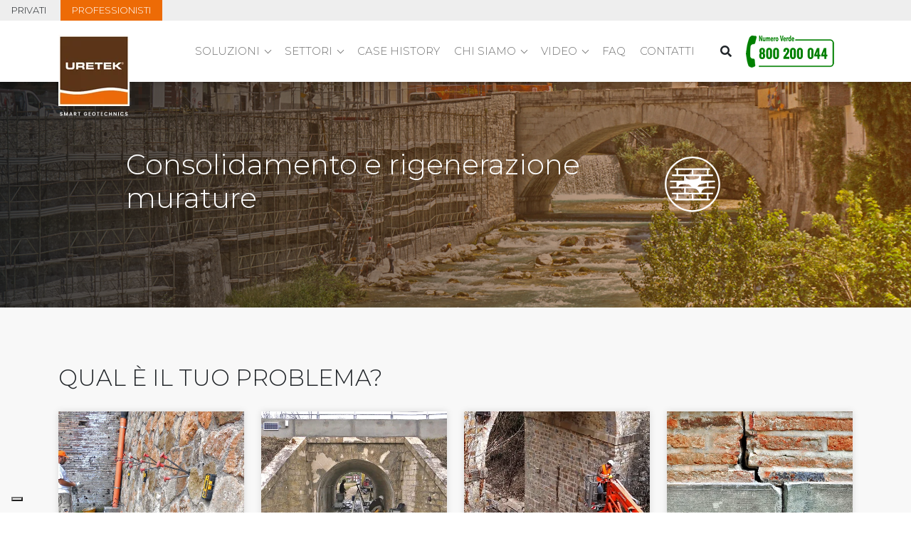

--- FILE ---
content_type: text/html; charset=UTF-8
request_url: https://www.uretek.it/soluzioni/rigenerazione-murature
body_size: 16914
content:
<!-- Begin partial --><!doctype html><html lang="it"><head>
    <meta charset="utf-8">
    <title>Soluzioni - Rigenerazione murature</title>
    <meta name="description" content="Consolidamento e rigenerazione murature, opere in mattoni, inmateriale lapideo o misto mediante iniezione di resina espandente.">
    <meta name="viewport" content="width=device-width, initial-scale=1">

    
    <meta property="og:description" content="Consolidamento e rigenerazione murature, opere in mattoni, inmateriale lapideo o misto mediante iniezione di resina espandente.">
    <meta property="og:title" content="Soluzioni - Rigenerazione murature">
    <meta name="twitter:description" content="Consolidamento e rigenerazione murature, opere in mattoni, inmateriale lapideo o misto mediante iniezione di resina espandente.">
    <meta name="twitter:title" content="Soluzioni - Rigenerazione murature">

    

    
<style>
  html .navBar .logo {
    display: flex;
    flex-direction: column;
    align-items: center;
    max-width: 100px; 
    padding: 0;
    margin-left: 12px
  }

  html .navBar .logo .logo-img {
    margin-bottom: 8px;
    height: auto
  }
  
  html .navBar.scroll .logo {
    max-width: 66px; 
  }
  
  html .navBar.scroll .logo-payoff {
    display: none
  }
  
  .logo-payoff.logo-payoff--black * {
    fill: #1D1D1B
  }
</style>

    <style>
a.cta_button{-moz-box-sizing:content-box !important;-webkit-box-sizing:content-box !important;box-sizing:content-box !important;vertical-align:middle}.hs-breadcrumb-menu{list-style-type:none;margin:0px 0px 0px 0px;padding:0px 0px 0px 0px}.hs-breadcrumb-menu-item{float:left;padding:10px 0px 10px 10px}.hs-breadcrumb-menu-divider:before{content:'›';padding-left:10px}.hs-featured-image-link{border:0}.hs-featured-image{float:right;margin:0 0 20px 20px;max-width:50%}@media (max-width: 568px){.hs-featured-image{float:none;margin:0;width:100%;max-width:100%}}.hs-screen-reader-text{clip:rect(1px, 1px, 1px, 1px);height:1px;overflow:hidden;position:absolute !important;width:1px}
</style>

<link rel="stylesheet" href="https://www.uretek.it/hubfs/hub_generated/module_assets/1/198550405270/1761833874325/module_header-top.min.css">
<link rel="stylesheet" href="https://www.uretek.it/hubfs/hub_generated/module_assets/1/49731504468/1743253372287/module_rh-search_input.min.css">
<link rel="stylesheet" href="https://www.uretek.it/hubfs/hub_generated/module_assets/1/48075675149/1763368895113/module_rh-uretek-header.min.css">
    <script type="application/ld+json">
{"@context":"https://schema.org","@type":"VideoObject","contentUrl":"https://20037072.fs1.hubspotusercontent-na1.net/hubfs/20037072/ITALIA/video/referenze/Walls_Restoring_Ponte_Radicondoli_Siena.mp4","dateModified":"2025-09-09T06:26:16.682Z","duration":"PT2M33.067S","height":1080,"name":"Uretek risolve il cedimento del ponte Radicondoli a Siena con iniezioni di resine espandenti","thumbnailUrl":"https://20037072.fs1.hubspotusercontent-na1.net/hubfs/20037072/ITALIA/video/referenze/Walls_Restoring_Ponte_Radicondoli_Siena.mp4/medium.jpg?t=1747036366332","uploadDate":"2021-06-11T14:12:01.160Z","width":1920}</script>

<script type="application/ld+json">
{"@context":"https://schema.org","@type":"VideoObject","contentUrl":"https://20037072.fs1.hubspotusercontent-na1.net/hubfs/20037072/ITALIA/video/referenze/Walls_Restoring_consolidamento_fondazioni_castello_Gemenos.mp4","dateModified":"2025-09-09T06:26:13.902Z","duration":"PT3M56S","height":1080,"name":"Walls_Restoring_consolidamento_fondazioni_castello_Gemenos","thumbnailUrl":"https://20037072.fs1.hubspotusercontent-na1.net/hubfs/20037072/ITALIA/video/referenze/Walls_Restoring_consolidamento_fondazioni_castello_Gemenos.mp4/medium.jpg?t=0","uploadDate":"2021-06-11T14:03:55.138Z","width":1920}</script>


    
<!--  Added by GoogleAnalytics4 integration -->
<script>
var _hsp = window._hsp = window._hsp || [];
window.dataLayer = window.dataLayer || [];
function gtag(){dataLayer.push(arguments);}

var useGoogleConsentModeV2 = true;
var waitForUpdateMillis = 1000;


if (!window._hsGoogleConsentRunOnce) {
  window._hsGoogleConsentRunOnce = true;

  gtag('consent', 'default', {
    'ad_storage': 'denied',
    'analytics_storage': 'denied',
    'ad_user_data': 'denied',
    'ad_personalization': 'denied',
    'wait_for_update': waitForUpdateMillis
  });

  if (useGoogleConsentModeV2) {
    _hsp.push(['useGoogleConsentModeV2'])
  } else {
    _hsp.push(['addPrivacyConsentListener', function(consent){
      var hasAnalyticsConsent = consent && (consent.allowed || (consent.categories && consent.categories.analytics));
      var hasAdsConsent = consent && (consent.allowed || (consent.categories && consent.categories.advertisement));

      gtag('consent', 'update', {
        'ad_storage': hasAdsConsent ? 'granted' : 'denied',
        'analytics_storage': hasAnalyticsConsent ? 'granted' : 'denied',
        'ad_user_data': hasAdsConsent ? 'granted' : 'denied',
        'ad_personalization': hasAdsConsent ? 'granted' : 'denied'
      });
    }]);
  }
}

gtag('js', new Date());
gtag('set', 'developer_id.dZTQ1Zm', true);
gtag('config', 'G-Q7DBVHCZDR');
</script>
<script async src="https://www.googletagmanager.com/gtag/js?id=G-Q7DBVHCZDR"></script>

<!-- /Added by GoogleAnalytics4 integration -->

<!--  Added by GoogleTagManager integration -->
<script>
var _hsp = window._hsp = window._hsp || [];
window.dataLayer = window.dataLayer || [];
function gtag(){dataLayer.push(arguments);}

var useGoogleConsentModeV2 = true;
var waitForUpdateMillis = 1000;



var hsLoadGtm = function loadGtm() {
    if(window._hsGtmLoadOnce) {
      return;
    }

    if (useGoogleConsentModeV2) {

      gtag('set','developer_id.dZTQ1Zm',true);

      gtag('consent', 'default', {
      'ad_storage': 'denied',
      'analytics_storage': 'denied',
      'ad_user_data': 'denied',
      'ad_personalization': 'denied',
      'wait_for_update': waitForUpdateMillis
      });

      _hsp.push(['useGoogleConsentModeV2'])
    }

    (function(w,d,s,l,i){w[l]=w[l]||[];w[l].push({'gtm.start':
    new Date().getTime(),event:'gtm.js'});var f=d.getElementsByTagName(s)[0],
    j=d.createElement(s),dl=l!='dataLayer'?'&l='+l:'';j.async=true;j.src=
    'https://www.googletagmanager.com/gtm.js?id='+i+dl;f.parentNode.insertBefore(j,f);
    })(window,document,'script','dataLayer','GTM-5FMRBMH');

    window._hsGtmLoadOnce = true;
};

_hsp.push(['addPrivacyConsentListener', function(consent){
  if(consent.allowed || (consent.categories && consent.categories.analytics)){
    hsLoadGtm();
  }
}]);

</script>

<!-- /Added by GoogleTagManager integration -->

    <link rel="canonical" href="https://www.uretek.it/soluzioni/rigenerazione-murature">

<!-- Global site tag (gtag.js) - Google Analytics -->
<script async src="https://www.googletagmanager.com/gtag/js?id=G-JVMSH4XKRN"></script>
<script>
  window.dataLayer = window.dataLayer || [];
  function gtag(){dataLayer.push(arguments);}
  gtag('js', new Date());

  gtag('config', 'G-JVMSH4XKRN');
</script>

<!-- Facebook Domain verification -->
<meta name="facebook-domain-verification" content="2molr6b3kjsvnpz0n1vjteipiw9pqw">
<!-- end Facebook Domain verification -->

<!-- Google site verification -->
<meta name="google-iste-verification" content="eRjj-WdBMfedgmJTzdakGMT-n7P2lUbgUTVwacwSshE">

<!-- This site is converting visitors into subscribers and customers with OptinMonster -->
<script>(function(d,u,ac){var s=d.createElement('script');s.type='text/javascript';s.src='https://a.omappapi.com/app/js/api.min.js';s.async=true;s.dataset.user=u;s.dataset.account=ac;d.getElementsByTagName('head')[0].appendChild(s);})(document,139112,151996);</script>
<!-- / https://optinmonster.com -->
<meta property="og:url" content="https://www.uretek.it/soluzioni/rigenerazione-murature">
<meta name="twitter:card" content="summary">
<meta http-equiv="content-language" content="it">






    <link href="https://cdn.jsdelivr.net/npm/bootstrap@5.0.0-beta3/dist/css/bootstrap.min.css" rel="stylesheet" integrity="sha384-eOJMYsd53ii+scO/bJGFsiCZc+5NDVN2yr8+0RDqr0Ql0h+rP48ckxlpbzKgwra6" crossorigin="anonymous">
    <link rel="stylesheet" href="https://www.uretek.it/hubfs/hub_generated/template_assets/1/47443100762/1768318366300/template_rh-style.min.css">
    <link rel="stylesheet" href="https://www.uretek.it/hubfs/hub_generated/template_assets/1/47443072598/1743274143065/template_fontawesome.min.css">
    <link rel="stylesheet" type="text/css" href="//cdn.jsdelivr.net/npm/slick-carousel@1.8.1/slick/slick.css">
    <script type="text/javascript" src="//code.jquery.com/jquery-1.11.0.min.js"></script>
    <script type="text/javascript" src="//code.jquery.com/jquery-migrate-1.2.1.min.js"></script>
    <script type="text/javascript" src="//cdn.jsdelivr.net/npm/slick-carousel@1.8.1/slick/slick.min.js"></script>
    <script src="https://cdn.jsdelivr.net/npm/bootstrap@5.0.0-beta3/dist/js/bootstrap.bundle.min.js" integrity="sha384-JEW9xMcG8R+pH31jmWH6WWP0WintQrMb4s7ZOdauHnUtxwoG2vI5DkLtS3qm9Ekf" crossorigin="anonymous"></script>
    <script src="https://www.uretek.it/hubfs/hub_generated/template_assets/1/48284883765/1743274144300/template_lightbox.min.js"></script>

  <meta name="generator" content="HubSpot"></head>
  <body>
<!--  Added by GoogleTagManager integration -->
<noscript><iframe src="https://www.googletagmanager.com/ns.html?id=GTM-5FMRBMH" height="0" width="0" style="display:none;visibility:hidden"></iframe></noscript>

<!-- /Added by GoogleTagManager integration -->


    <nav class="navBar">
      
      <div id="hs_cos_wrapper_header_top" class="hs_cos_wrapper hs_cos_wrapper_widget hs_cos_wrapper_type_module" style="" data-hs-cos-general-type="widget" data-hs-cos-type="module">

<div class="header-top">
  
  
  
  
  
  
  <a class="header-top__item" href="https://www.uretek.it/privati">
    
  <span>Privati</span>
  
  </a>
  
  
  
  
  
  
  <a class="header-top__item header-top__item--active" href="https://www.uretek.it">
    
  <span>Professionisti</span>
  
  </a>
  
</div></div>
      
      <div class="container d-flex align-items-center justify-content-between">
        <div class="row d-flex">
          <a class="logo" href="https://www.uretek.it/">
            <img src="https://www.uretek.it/hs-fs/hubfs/logo-uretek.jpg?width=100&amp;height=100&amp;name=logo-uretek.jpg" alt="URETEK" width="100" height="100" class="logo-img" srcset="https://www.uretek.it/hs-fs/hubfs/logo-uretek.jpg?width=50&amp;height=50&amp;name=logo-uretek.jpg 50w, https://www.uretek.it/hs-fs/hubfs/logo-uretek.jpg?width=100&amp;height=100&amp;name=logo-uretek.jpg 100w, https://www.uretek.it/hs-fs/hubfs/logo-uretek.jpg?width=150&amp;height=150&amp;name=logo-uretek.jpg 150w, https://www.uretek.it/hs-fs/hubfs/logo-uretek.jpg?width=200&amp;height=200&amp;name=logo-uretek.jpg 200w, https://www.uretek.it/hs-fs/hubfs/logo-uretek.jpg?width=250&amp;height=250&amp;name=logo-uretek.jpg 250w, https://www.uretek.it/hs-fs/hubfs/logo-uretek.jpg?width=300&amp;height=300&amp;name=logo-uretek.jpg 300w" sizes="(max-width: 100px) 100vw, 100px">
            



<svg class="logo-payoff" width="96" height="6" viewbox="0 0 96 6" fill="none" xmlns="http://www.w3.org/2000/svg">
    <path d="M1.22077 5.34555C0.945217 5.22912 0.731758 5.05835 0.572633 4.84101C0.413509 4.61979 0.332006 4.35976 0.328125 4.06091H1.3799C1.39542 4.26273 1.46528 4.42186 1.59336 4.53829C1.72143 4.65472 1.89996 4.71293 2.12507 4.71293C2.35017 4.71293 2.53646 4.6586 2.66454 4.54605C2.79649 4.43738 2.86247 4.29377 2.86247 4.11524C2.86247 3.97164 2.81978 3.85133 2.73052 3.75819C2.64125 3.66504 2.5287 3.5913 2.39674 3.53696C2.26479 3.48263 2.07849 3.42442 1.84563 3.35844C1.52738 3.26529 1.26735 3.17214 1.06941 3.079C0.871477 2.98585 0.700709 2.85001 0.557109 2.66372C0.413509 2.47743 0.343649 2.23292 0.343649 1.92243C0.343649 1.63135 0.41739 1.37909 0.56099 1.16563C0.708471 0.952167 0.910288 0.785273 1.1742 0.672722C1.43423 0.556289 1.73696 0.501953 2.07461 0.501953C2.57915 0.501953 2.99055 0.626153 3.3088 0.870661C3.62316 1.11517 3.79781 1.46058 3.83274 1.89915H2.74992C2.74216 1.73226 2.66842 1.59255 2.53646 1.47999C2.4045 1.37132 2.22597 1.31698 2.00475 1.31698C1.81458 1.31698 1.65934 1.36744 1.54679 1.46447C1.43035 1.56149 1.37602 1.7051 1.37602 1.89139C1.37602 2.02334 1.41871 2.13201 1.50797 2.2174C1.59336 2.30278 1.70203 2.37652 1.8301 2.42698C1.95818 2.48131 2.14059 2.5434 2.37346 2.61326C2.6917 2.70641 2.95174 2.79956 3.15355 2.8927C3.35537 2.98585 3.53002 3.12557 3.67362 3.31574C3.81722 3.50203 3.89096 3.75043 3.89096 4.05315C3.89096 4.31319 3.82498 4.55768 3.68914 4.78279C3.55331 5.00789 3.35537 5.18642 3.09146 5.31838C2.82754 5.45034 2.51706 5.5202 2.15612 5.5202C1.81458 5.5202 1.50797 5.46198 1.23242 5.34555" fill="white" />
    <path d="M10.2255 0.572266L8.66916 4.2166L7.10896 0.572266H5.99121V5.47406H6.97701V2.28381L8.29657 5.47406H9.04174L10.3535 2.28381V5.47406H11.3355V0.572266H10.2255Z" fill="white" />
    <path d="M15.6001 1.70161L16.3103 3.75082H14.8899L15.6001 1.70161ZM15.0296 0.564453L13.2676 5.47402H14.2999L14.6221 4.53869H16.5743L16.8964 5.47402H17.9365L16.1745 0.564453H15.0296Z" fill="white" />
    <path d="M20.8481 2.82329H21.6709C21.9387 2.82329 22.1366 2.76119 22.2686 2.62924C22.4006 2.50116 22.4665 2.32263 22.4665 2.09364C22.4665 1.86466 22.4006 1.69389 22.2686 1.5697C22.1366 1.4455 21.9387 1.38341 21.6709 1.38341H20.8481V2.82329ZM22.3928 5.47406L21.31 3.56458H20.8481V5.47406H19.8662V0.572266H21.7058C22.0862 0.572266 22.4083 0.63824 22.6761 0.774078C22.9439 0.906035 23.1418 1.08844 23.2777 1.31354C23.4096 1.54253 23.4795 1.79481 23.4795 2.07424C23.4795 2.39637 23.3864 2.68745 23.2001 2.94749C23.0138 3.20752 22.7343 3.38604 22.3656 3.48695L23.5377 5.47406H22.4006H22.3928Z" fill="white" />
    <path d="M25.3691 0.572266V1.364H26.6732V5.47406H27.659V1.364H28.963V0.572266H25.3691Z" fill="white" />
    <path d="M37.292 2.04663C37.1794 1.84093 37.0242 1.68181 36.8301 1.57702C36.6322 1.46835 36.4032 1.41401 36.1432 1.41401C35.8521 1.41401 35.5959 1.47999 35.3708 1.61195C35.1457 1.74391 34.9711 1.93019 34.843 2.1747C34.7149 2.41921 34.6528 2.69865 34.6528 3.0169C34.6528 3.33515 34.7188 3.63011 34.8469 3.87462C34.975 4.11912 35.1535 4.30542 35.3863 4.43738C35.6153 4.56933 35.8831 4.63532 36.1858 4.63532C36.5623 4.63532 36.8689 4.5344 37.1057 4.33647C37.3424 4.13853 37.5015 3.8591 37.5753 3.50592H35.8909V2.75299H38.5455V3.6107C38.4796 3.95224 38.3399 4.26661 38.1264 4.55769C37.909 4.84877 37.6335 5.08163 37.292 5.25628C36.9543 5.43093 36.574 5.5202 36.1509 5.5202C35.6774 5.5202 35.2505 5.41541 34.8702 5.20195C34.4898 4.98849 34.1871 4.69353 33.9698 4.31318C33.7524 3.93283 33.6437 3.50204 33.6437 3.02078C33.6437 2.53953 33.7524 2.10485 33.9698 1.7245C34.1871 1.34416 34.4859 1.04531 34.8702 0.831847C35.2505 0.618388 35.6774 0.513596 36.1432 0.513596C36.6943 0.513596 37.1755 0.649437 37.583 0.917232C37.9906 1.18503 38.27 1.56538 38.4252 2.05051H37.2958L37.292 2.04663Z" fill="white" />
    <path d="M40.5361 0.564453V5.47402H43.381V4.67065H41.5219V3.37437H43.1714V2.59426H41.5219V1.36396H43.381V0.564453H40.5361Z" fill="white" />
    <path d="M48.5938 4.44124C48.8189 4.30929 48.9935 4.11523 49.1216 3.87072C49.2458 3.62234 49.3118 3.33513 49.3118 3.00912C49.3118 2.68311 49.2497 2.39591 49.1216 2.14752C48.9935 1.90301 48.8189 1.71283 48.5938 1.58088C48.3687 1.44892 48.1086 1.38295 47.8137 1.38295C47.5187 1.38295 47.2587 1.44892 47.0297 1.58088C46.8007 1.71283 46.6261 1.89913 46.5019 2.14752C46.3777 2.39203 46.3117 2.67923 46.3117 3.00912C46.3117 3.33902 46.3738 3.62622 46.5019 3.87072C46.6299 4.11911 46.8046 4.30929 47.0297 4.44124C47.2548 4.5732 47.5187 4.64306 47.8137 4.64306C48.1086 4.64306 48.3687 4.57708 48.5938 4.44124ZM46.5484 5.19805C46.1642 4.98459 45.8615 4.68575 45.6364 4.30152C45.4113 3.92117 45.2987 3.48649 45.2987 3.00524C45.2987 2.52398 45.4113 2.09706 45.6364 1.71672C45.8615 1.33637 46.1642 1.03753 46.5484 0.820187C46.9327 0.606727 47.3557 0.498062 47.8137 0.498062C48.2716 0.498062 48.6986 0.606727 49.0828 0.820187C49.4631 1.03365 49.7659 1.33249 49.9871 1.71672C50.2083 2.09706 50.3209 2.52787 50.3209 3.00524C50.3209 3.48261 50.2083 3.92117 49.9871 4.30152C49.7659 4.68187 49.4631 4.98071 49.0789 5.19805C48.6947 5.41539 48.2716 5.52018 47.8137 5.52018C47.3557 5.52018 46.9327 5.41151 46.5484 5.19805Z" fill="white" />
    <path d="M52.0557 0.572266V1.364H53.3636V5.47406H54.3455V1.364H55.6495V0.572266H52.0557Z" fill="white" />
    <path d="M57.6328 0.564453V5.47402H60.4776V4.67065H58.6147V3.37437H60.2642V2.59426H58.6147V1.36396H60.4776V0.564453H57.6328Z" fill="white" />
    <path d="M62.7205 1.71676C62.9379 1.33641 63.2367 1.03757 63.6132 0.824111C63.9897 0.610651 64.4127 0.505859 64.8823 0.505859C65.4295 0.505859 65.9108 0.645577 66.3222 0.928896C66.7336 1.20833 67.0208 1.60032 67.1877 2.09322H66.0583C65.9457 1.86036 65.7905 1.68571 65.5848 1.5654C65.383 1.44897 65.1462 1.39075 64.8784 1.39075C64.5912 1.39075 64.339 1.45673 64.1177 1.58869C63.8965 1.72064 63.7219 1.91081 63.5977 2.15532C63.4735 2.39983 63.4114 2.68314 63.4114 3.01304C63.4114 3.34293 63.4735 3.62237 63.5977 3.86688C63.7219 4.11139 63.8965 4.30156 64.1177 4.43351C64.339 4.56547 64.5951 4.63534 64.8784 4.63534C65.1462 4.63534 65.3791 4.57323 65.5848 4.4568C65.7905 4.33649 65.9457 4.16184 66.0583 3.92509H67.1877C67.0247 4.42575 66.7375 4.81387 66.3261 5.0933C65.9147 5.37274 65.4373 5.51245 64.8823 5.51245C64.4127 5.51245 63.9935 5.40766 63.6132 5.1942C63.2367 4.98074 62.9379 4.68579 62.7205 4.30544C62.5032 3.9251 62.3945 3.49429 62.3945 3.01304C62.3945 2.53178 62.5032 2.0971 62.7205 1.71676Z" fill="white" />
    <path d="M72.3736 0.572266V2.58654H70.2739V0.572266H69.292V5.47406H70.2739V3.38605H72.3736V5.47406H73.3555V0.572266H72.3736Z" fill="white" />
    <path d="M78.8005 0.564453V3.93323L76.5727 0.564453H75.5908V5.47402H76.5727V2.10913L78.8005 5.47402H79.7824V0.564453H78.8005Z" fill="white" />
    <path d="M82.9956 0.572266H82.0137V5.47406H82.9956V0.572266Z" fill="white" />
    <path d="M85.3202 1.71676C85.5375 1.33641 85.8363 1.03757 86.2128 0.824111C86.5893 0.610651 87.0123 0.505859 87.4819 0.505859C88.0291 0.505859 88.5104 0.645577 88.9218 0.928896C89.3332 1.20833 89.6204 1.60032 89.7873 2.09322H88.6579C88.5453 1.86036 88.3901 1.68571 88.1844 1.5654C87.9826 1.44897 87.7458 1.39075 87.478 1.39075C87.1908 1.39075 86.9386 1.45673 86.7173 1.58869C86.4961 1.72064 86.3215 1.91081 86.1973 2.15532C86.0731 2.39983 86.011 2.68314 86.011 3.01304C86.011 3.34293 86.0731 3.62237 86.1973 3.86688C86.3215 4.11139 86.4961 4.30156 86.7173 4.43351C86.9386 4.56547 87.1947 4.63534 87.478 4.63534C87.7458 4.63534 87.9787 4.57323 88.1844 4.4568C88.3901 4.33649 88.5453 4.16184 88.6579 3.92509H89.7873C89.6243 4.42575 89.3371 4.81387 88.9257 5.0933C88.5143 5.37274 88.0369 5.51245 87.4819 5.51245C87.0123 5.51245 86.5931 5.40766 86.2128 5.1942C85.8363 4.98074 85.5375 4.68579 85.3202 4.30544C85.1028 3.9251 84.9941 3.49429 84.9941 3.01304C84.9941 2.53178 85.1028 2.0971 85.3202 1.71676Z" fill="white" />
    <path d="M92.6594 5.34544C92.3838 5.22901 92.1704 5.05825 92.0113 4.84091C91.8521 4.61968 91.7706 4.35965 91.7668 4.06081H92.8224C92.8341 4.26262 92.9078 4.42175 93.0359 4.53818C93.1639 4.65461 93.3425 4.71282 93.5676 4.71282C93.7927 4.71282 93.9751 4.65849 94.107 4.54594C94.239 4.43727 94.305 4.29366 94.305 4.11513C94.305 3.97153 94.2584 3.85123 94.173 3.75808C94.0838 3.66494 93.9712 3.59119 93.8393 3.53686C93.7073 3.48252 93.521 3.42431 93.2881 3.35833C92.9699 3.26518 92.7099 3.17204 92.5119 3.07889C92.314 2.98575 92.1432 2.8499 91.9996 2.66361C91.856 2.47732 91.7862 2.23281 91.7862 1.92232C91.7862 1.63124 91.8599 1.37898 92.0035 1.16552C92.151 0.952061 92.3528 0.785166 92.6128 0.672615C92.8767 0.556182 93.1756 0.501846 93.5132 0.501846C94.0178 0.501846 94.4292 0.626046 94.7474 0.870554C95.0618 1.11506 95.2364 1.46048 95.2714 1.89904H94.1885C94.1808 1.73215 94.107 1.59244 93.9751 1.47989C93.8431 1.37122 93.6646 1.31688 93.4434 1.31688C93.2532 1.31688 93.098 1.36733 92.9815 1.46436C92.8651 1.56139 92.8108 1.70499 92.8108 1.89128C92.8108 2.02324 92.8535 2.13191 92.9388 2.21729C93.0242 2.30267 93.1329 2.37642 93.261 2.42687C93.389 2.48121 93.5715 2.5433 93.8043 2.61316C94.1226 2.7063 94.3826 2.79945 94.5844 2.8926C94.7862 2.98574 94.9609 3.12546 95.1045 3.31563C95.2481 3.50192 95.3218 3.75032 95.3218 4.05305C95.3218 4.31308 95.2558 4.55758 95.12 4.78268C94.9842 5.00778 94.7862 5.18632 94.5223 5.31827C94.2584 5.45023 93.9479 5.5201 93.587 5.5201C93.2454 5.5201 92.9388 5.46188 92.6633 5.34544" fill="white" />
</svg>

          </a>
          
          <div class="menu-hamb pos"><a id="hamburger-icon" href="#" title="Menu"><span class="line line-1"></span><span class="line line-2"></span><span class="line line-3"></span></a></div>
          <div class="menuU-bg"></div>
          <div class="menuU d-flex justify-content-end align-items-center">
            <span id="hs_cos_wrapper_Uretek_main_menu" class="hs_cos_wrapper hs_cos_wrapper_widget hs_cos_wrapper_type_menu" style="" data-hs-cos-general-type="widget" data-hs-cos-type="menu"><div id="hs_menu_wrapper_Uretek_main_menu" class="hs-menu-wrapper active-branch flyouts hs-menu-flow-horizontal" role="navigation" data-sitemap-name="default" data-menu-id="48047385935" aria-label="Navigation Menu">
 <ul role="menu" class="active-branch">
  <li class="hs-menu-item hs-menu-depth-1 hs-item-has-children active-branch" role="none"><a href="javascript:;" aria-haspopup="true" aria-expanded="false" role="menuitem">SOLUZIONI</a>
   <ul role="menu" class="hs-menu-children-wrapper active-branch">
    <li class="hs-menu-item hs-menu-depth-2" role="none"><a href="https://www.uretek.it/soluzioni/consolidamento-terreni-di-fondazione" role="menuitem">Consolidamento terreni di fondazione</a></li>
    <li class="hs-menu-item hs-menu-depth-2" role="none"><a href="https://www.uretek.it/soluzioni/stabilizzazione-e-sollevamento-pavimentazioni" role="menuitem">Stabilizzazione e sollevamento pavimentazioni</a></li>
    <li class="hs-menu-item hs-menu-depth-2" role="none"><a href="https://www.uretek.it/soluzioni/stabilizzazione-muri-e-manufatti-controterra" role="menuitem">Stabilizzazione manufatti contro terra</a></li>
    <li class="hs-menu-item hs-menu-depth-2" role="none"><a href="https://www.uretek.it/soluzioni/riempimento-cavita-interrate" role="menuitem">Riempimento cavità interrate</a></li>
    <li class="hs-menu-item hs-menu-depth-2 active active-branch" role="none"><a href="https://www.uretek.it/soluzioni/rigenerazione-murature" role="menuitem">Rigenerazione murature</a></li>
    <li class="hs-menu-item hs-menu-depth-2" role="none"><a href="https://www.uretek.it/soluzioni/arresto-infiltrazioni-acqua" role="menuitem">Arresto infiltrazioni</a></li>
    <li class="hs-menu-item hs-menu-depth-2" role="none"><a href="https://www.uretek.it/soluzioni/barriera-chimica" role="menuitem">Barriera chimica</a></li>
   </ul></li>
  <li class="hs-menu-item hs-menu-depth-1 hs-item-has-children" role="none"><a href="javascript:;" aria-haspopup="true" aria-expanded="false" role="menuitem">SETTORI</a>
   <ul role="menu" class="hs-menu-children-wrapper">
    <li class="hs-menu-item hs-menu-depth-2" role="none"><a href="https://www.uretek.it/sistemi/sistema-residenziale" role="menuitem">Residenziale </a></li>
    <li class="hs-menu-item hs-menu-depth-2" role="none"><a href="https://www.uretek.it/sistemi/sistema-manutenzione-strade-gallerie-e-ponti" role="menuitem">Manutenzione Strade </a></li>
    <li class="hs-menu-item hs-menu-depth-2" role="none"><a href="https://www.uretek.it/sistemi/sistema-ferroviario" role="menuitem">Ferroviario</a></li>
    <li class="hs-menu-item hs-menu-depth-2" role="none"><a href="https://www.uretek.it/sistemi/sistema-portuale" role="menuitem">Portuale</a></li>
    <li class="hs-menu-item hs-menu-depth-2" role="none"><a href="https://www.uretek.it/sistemi/sistema-aeroportuale" role="menuitem">Aeroportuale</a></li>
    <li class="hs-menu-item hs-menu-depth-2" role="none"><a href="https://www.uretek.it/sistemi/sistema-industriale" role="menuitem">Industriale</a></li>
    <li class="hs-menu-item hs-menu-depth-2" role="none"><a href="https://www.uretek.it/sistemi/sistema-edifici-pubblici" role="menuitem">Edifici Pubblici</a></li>
    <li class="hs-menu-item hs-menu-depth-2" role="none"><a href="https://www.uretek.it/sistemi/sistema-monumentale" role="menuitem">Monumentale</a></li>
    <li class="hs-menu-item hs-menu-depth-2" role="none"><a href="https://www.uretek.it/sistemi/sistema-sottoservizi" role="menuitem">Sottoservizi</a></li>
   </ul></li>
  <li class="hs-menu-item hs-menu-depth-1" role="none"><a href="https://www.uretek.it/progetti" role="menuitem">CASE HISTORY</a></li>
  <li class="hs-menu-item hs-menu-depth-1 hs-item-has-children" role="none"><a href="javascript:;" aria-haspopup="true" aria-expanded="false" role="menuitem">CHI SIAMO</a>
   <ul role="menu" class="hs-menu-children-wrapper">
    <li class="hs-menu-item hs-menu-depth-2" role="none"><a href="https://www.uretek.it/perche-uretek" role="menuitem">Perchè Uretek</a></li>
    <li class="hs-menu-item hs-menu-depth-2" role="none"><a href="https://www.uretek.it/vantaggi" role="menuitem">Vantaggi</a></li>
    <li class="hs-menu-item hs-menu-depth-2" role="none"><a href="https://www.uretek.it/garanzie-certificazioni" role="menuitem">Certificati, Garanzie ed Impatto Ambientale</a></li>
    <li class="hs-menu-item hs-menu-depth-2 hs-item-has-children" role="none"><a href="https://www.uretek.it/tecnologie-uretek" role="menuitem">Tecnologie</a>
     <ul role="menu" class="hs-menu-children-wrapper">
      <li class="hs-menu-item hs-menu-depth-3" role="none"><a href="https://www.uretek.it/tecnologie/deep-injections" role="menuitem">Deep Injections</a></li>
      <li class="hs-menu-item hs-menu-depth-3" role="none"><a href="https://www.uretek.it/tecnologie/floor-lift" role="menuitem">Floor Lift</a></li>
      <li class="hs-menu-item hs-menu-depth-3" role="none"><a href="https://www.uretek.it/tecnologie/microanchors" role="menuitem">Micro Anchors</a></li>
      <li class="hs-menu-item hs-menu-depth-3" role="none"><a href="https://www.uretek.it/tecnologie/walls-restoring" role="menuitem">Walls Restoring</a></li>
      <li class="hs-menu-item hs-menu-depth-3" role="none"><a href="https://www.uretek.it/tecnologie/cavity-filling" role="menuitem">Cavity Filling</a></li>
      <li class="hs-menu-item hs-menu-depth-3" role="none"><a href="https://www.uretek.it/tecnologie/water-barrier" role="menuitem">Water Barrier</a></li>
      <li class="hs-menu-item hs-menu-depth-3" role="none"><a href="https://www.uretek.it/soluzioni/barriera-chimica" role="menuitem">Barriera chimica</a></li>
     </ul></li>
    <li class="hs-menu-item hs-menu-depth-2" role="none"><a href="https://www.uretek.it/finanziamenti" role="menuitem">Finanziamenti</a></li>
    <li class="hs-menu-item hs-menu-depth-2" role="none"><a href="https://www.uretek.it/press" role="menuitem">Press</a></li>
    <li class="hs-menu-item hs-menu-depth-2" role="none"><a href="https://www.uretek.it/lavora-con-noi" role="menuitem">Lavora con noi</a></li>
   </ul></li>
  <li class="hs-menu-item hs-menu-depth-1 hs-item-has-children" role="none"><a href="javascript:;" aria-haspopup="true" aria-expanded="false" role="menuitem">VIDEO</a>
   <ul role="menu" class="hs-menu-children-wrapper">
    <li class="hs-menu-item hs-menu-depth-2" role="none"><a href="https://www.uretek.it/video" role="menuitem">Interventi</a></li>
    <li class="hs-menu-item hs-menu-depth-2" role="none"><a href="https://www.uretek.it/uretek-talks" role="menuitem">Uretek Talks</a></li>
   </ul></li>
  <li class="hs-menu-item hs-menu-depth-1" role="none"><a href="https://www.uretek.it/domande-frequenti" role="menuitem">FAQ</a></li>
  <li class="hs-menu-item hs-menu-depth-1" role="none"><a href="https://www.uretek.it/contatti" role="menuitem">CONTATTI</a></li>
  <li class="hs-menu-item hs-menu-depth-1" role="none"><a href="javascript:;" role="menuitem"></a></li>
 </ul>
</div></span>
            
            <i class="fas fa-search soc"></i>
            <div class="nVerde"><a href="tel:800910698"><img src="https://www.uretek.it/hubfs/RH_Uretek/files/numero-verde-uretek.png" alt="Numero verde: 800910698"></a></div>
          </div>
          
        </div>
      </div>
    </nav>
          <div class="container-fluid s-o">
            <div class="search-block container">
              <div>
                
                <div id="hs_cos_wrapper_module_162491052497119" class="hs_cos_wrapper hs_cos_wrapper_widget hs_cos_wrapper_type_module" style="" data-hs-cos-general-type="widget" data-hs-cos-type="module">

<div class="hs-search-field"> 
    <div class="hs-search-field__bar"> 
      <form action="/hs-search-results">
        
        <input type="text" class="hs-search-field__input" name="term" autocomplete="off" aria-label="Search" placeholder="Search">
        
        
          <input type="hidden" name="type" value="SITE_PAGE">
        
        
        
          <input type="hidden" name="type" value="BLOG_POST">
          <input type="hidden" name="type" value="LISTING_PAGE">
        
        

        
      </form>
    </div>
    <ul class="hs-search-field__suggestions"></ul>
</div></div>
              </div>
            </div>
          </div>
<!-- End partial -->



    <main>
      <span id="hs_cos_wrapper_page_modules" class="hs_cos_wrapper hs_cos_wrapper_widget_container hs_cos_wrapper_type_widget_container" style="" data-hs-cos-general-type="widget_container" data-hs-cos-type="widget_container"><div id="hs_cos_wrapper_widget_48098938766" class="hs_cos_wrapper hs_cos_wrapper_widget hs_cos_wrapper_type_module" style="" data-hs-cos-general-type="widget" data-hs-cos-type="module"><link href="https://cdn.jsdelivr.net/npm/bootstrap@5.0.0-beta3/dist/css/bootstrap.min.css" rel="stylesheet" integrity="sha384-eOJMYsd53ii+scO/bJGFsiCZc+5NDVN2yr8+0RDqr0Ql0h+rP48ckxlpbzKgwra6" crossorigin="anonymous">
    <link rel="stylesheet" href="https://www.uretek.it/hubfs/hub_generated/template_assets/1/47443100762/1768318366300/template_rh-style.min.css">
    <link rel="stylesheet" href="https://www.uretek.it/hubfs/hub_generated/template_assets/1/47443072598/1743274143065/template_fontawesome.min.css">
    <link rel="stylesheet" type="text/css" href="//cdn.jsdelivr.net/npm/slick-carousel@1.8.1/slick/slick.css">
    <script type="text/javascript" src="//code.jquery.com/jquery-1.11.0.min.js"></script>
    <script type="text/javascript" src="//code.jquery.com/jquery-migrate-1.2.1.min.js"></script>
    <script type="text/javascript" src="//cdn.jsdelivr.net/npm/slick-carousel@1.8.1/slick/slick.min.js"></script>
    <script src="https://cdn.jsdelivr.net/npm/bootstrap@5.0.0-beta3/dist/js/bootstrap.bundle.min.js" integrity="sha384-JEW9xMcG8R+pH31jmWH6WWP0WintQrMb4s7ZOdauHnUtxwoG2vI5DkLtS3qm9Ekf" crossorigin="anonymous"></script>
    <script src="https://www.uretek.it/hubfs/hub_generated/template_assets/1/48284883765/1743274144300/template_lightbox.min.js"></script>

<header id="" class="video-header " style="background-image: url(https://www.uretek.it/hubfs/immagini/soluzioni/rigeneriamo-murature/consolidamento-rigenerazione-murature-ammalorate-argini.jpg);">
  
  <div class="viewport-header">
    <div class="container">
      <div class=" row d-flex justify-content-center align-content-sm-center align-content-between">
        <div class="menu-size"></div>
        <div class="col-lg-3 col-sm-3 order-sm-2 d-flex justify-content-center  align-items-center">
          
             
              
                <img class="head-icon" src="https://www.uretek.it/hubfs/raw_assets/public/RH_Uretek/assets/icons/fa-dice-d6.svg" width="90" height="90" loading="lazy">
              
          
        </div>
        <div class="col-lg-7 col-sm-9 order-sm-1 d-flex align-items-center">
          <div>
            <h1>Consolidamento e rigenerazione murature</h1>
            
          </div>
        </div>
      </div>
    </div>
  </div>
  
  
</header></div>
<div id="hs_cos_wrapper_widget_1622354489337" class="hs_cos_wrapper hs_cos_wrapper_widget hs_cos_wrapper_type_module" style="" data-hs-cos-general-type="widget" data-hs-cos-type="module"><section id="" class="bgGreyColor  standardPadding">
        <div class="container">
          <div class="row justify-content-center ">
              <div class="col-md-">
                  <div class="row d-flex no-pTop no-pBottom"><div class="col-md-12"><h2>QUAL È IL TUO PROBLEMA?</h2></div></div>
                  <div class="row d-flex no-pTop no-pBottom">
                    
                      <div class="col-md-3 col-sm-6 domanda"><div><div class="dImg" style="background-image:url(https://www.uretek.it/hs-fs/hubfs/immagini/soluzioni/rigeneriamo-murature/legante-murario-ammalorato.jpg?width=550&amp;length=550&amp;name=legante-murario-ammalorato.jpg)"></div><div class="dTxt">Legante murario ammalorato in un muro di cinta in sassi, in un muro con canale sottostante o in ponti (anche storici) su argini, passeggiate o moli? </div> </div></div>
                    
                      <div class="col-md-3 col-sm-6 domanda"><div><div class="dImg" style="background-image:url(https://www.uretek.it/hs-fs/hubfs/immagini/soluzioni/rigeneriamo-murature/infiltrazioni-sottopassaggio-ferroviario-murature-ammalorate.jpg?width=550&amp;length=550&amp;name=infiltrazioni-sottopassaggio-ferroviario-murature-ammalorate.jpg)"></div><div class="dTxt">Infiltrazioni in sottopassaggi, gallerie o bacini? </div> </div></div>
                    
                      <div class="col-md-3 col-sm-6 domanda"><div><div class="dImg" style="background-image:url(https://www.uretek.it/hs-fs/hubfs/immagini/soluzioni/rigeneriamo-murature/cedimenti-strutture-sostegno-ponti.jpg?width=550&amp;length=550&amp;name=cedimenti-strutture-sostegno-ponti.jpg)"></div><div class="dTxt">Cedimenti di strutture a sostegno di ponti?</div> </div></div>
                    
                      <div class="col-md-3 col-sm-6 domanda"><div><div class="dImg" style="background-image:url(https://www.uretek.it/hs-fs/hubfs/immagini/soluzioni/rigeneriamo-murature/difetti-strutturali-muratura-blocchi.jpg?width=550&amp;length=550&amp;name=difetti-strutturali-muratura-blocchi.jpg)"></div><div class="dTxt">Difetti strutturali della muratura in blocchi lapidei o in murature in laterizio?</div> </div></div>
                    
                  </div>
                </div>
          </div>
        </div>
      </section></div>
<div id="hs_cos_wrapper_widget_1622354532229" class="hs_cos_wrapper hs_cos_wrapper_widget hs_cos_wrapper_type_module" style="" data-hs-cos-general-type="widget" data-hs-cos-type="module"><section id="" class="bg  standardTopPadding smallBottomPadding">
        <div class="container">
          <div class="row justify-content-center ">
              <div class="col-md-10">
                  <div class="row d-flex no-pTop no-pBottom ">
                    
                      <div class="col-md list-"><h2><span style="color: #eb6a08;">RIGENERIAMO E CONSOLIDIAMO MURATURE MEDIANTE INIEZIONI DI RESINA ESPANDENTE</span></h2>
<p>La<strong> resina bicomponente</strong> utilizzata nell’intervento<strong> ricostruisce il legante all’interno di opere in mattoni, in materiale lapideo o misto</strong>. Grazie al metodo Walls Restoring®, <span style="color: #eb6a08;"><strong>ristabiliamo le caratteristiche meccaniche di qualunque tipologia di muratura</strong></span> (muri in pietra, contrafforti, muri di sostegno, pilastri di ponti, argini, dighe, bacini, chiuse, ecc…) con efficacia immediata e risolutiva.</p> </div>
                    
                  </div>
                </div>
          </div>
        </div>
      </section></div>
<div id="hs_cos_wrapper_widget_1626256081970" class="hs_cos_wrapper hs_cos_wrapper_widget hs_cos_wrapper_type_module" style="" data-hs-cos-general-type="widget" data-hs-cos-type="module"><section id="" class="bg  noneTopPadding noneBottomPadding">
        <div class="container">
          <div class="row justify-content-center ">
              <div class="col-md-7">
                  <div class="row d-flex no-pTop no-pBottom ">
                    
                      <div class="col-md list-arrow"><p><img src="https://www.uretek.it/hs-fs/hubfs/immagini/icone/1.%20Messa%20in%20opera.png?width=150&amp;name=1.%20Messa%20in%20opera.png" alt="1. Messa in opera" width="150" loading="lazy" style="width: 150px; margin-left: auto; margin-right: auto; display: block;" srcset="https://www.uretek.it/hs-fs/hubfs/immagini/icone/1.%20Messa%20in%20opera.png?width=75&amp;name=1.%20Messa%20in%20opera.png 75w, https://www.uretek.it/hs-fs/hubfs/immagini/icone/1.%20Messa%20in%20opera.png?width=150&amp;name=1.%20Messa%20in%20opera.png 150w, https://www.uretek.it/hs-fs/hubfs/immagini/icone/1.%20Messa%20in%20opera.png?width=225&amp;name=1.%20Messa%20in%20opera.png 225w, https://www.uretek.it/hs-fs/hubfs/immagini/icone/1.%20Messa%20in%20opera.png?width=300&amp;name=1.%20Messa%20in%20opera.png 300w, https://www.uretek.it/hs-fs/hubfs/immagini/icone/1.%20Messa%20in%20opera.png?width=375&amp;name=1.%20Messa%20in%20opera.png 375w, https://www.uretek.it/hs-fs/hubfs/immagini/icone/1.%20Messa%20in%20opera.png?width=450&amp;name=1.%20Messa%20in%20opera.png 450w" sizes="(max-width: 150px) 100vw, 150px"></p>
<p>&nbsp;</p> </div>
                    
                      <div class="col-md list-arrow"><p><img src="https://www.uretek.it/hs-fs/hubfs/immagini/icone/2.%20Soluzioni%20non%20invasive.png?width=137&amp;name=2.%20Soluzioni%20non%20invasive.png" alt="2. Soluzioni non invasive" width="137" loading="lazy" style="width: 137px; margin-left: auto; margin-right: auto; display: block;" srcset="https://www.uretek.it/hs-fs/hubfs/immagini/icone/2.%20Soluzioni%20non%20invasive.png?width=69&amp;name=2.%20Soluzioni%20non%20invasive.png 69w, https://www.uretek.it/hs-fs/hubfs/immagini/icone/2.%20Soluzioni%20non%20invasive.png?width=137&amp;name=2.%20Soluzioni%20non%20invasive.png 137w, https://www.uretek.it/hs-fs/hubfs/immagini/icone/2.%20Soluzioni%20non%20invasive.png?width=206&amp;name=2.%20Soluzioni%20non%20invasive.png 206w, https://www.uretek.it/hs-fs/hubfs/immagini/icone/2.%20Soluzioni%20non%20invasive.png?width=274&amp;name=2.%20Soluzioni%20non%20invasive.png 274w, https://www.uretek.it/hs-fs/hubfs/immagini/icone/2.%20Soluzioni%20non%20invasive.png?width=343&amp;name=2.%20Soluzioni%20non%20invasive.png 343w, https://www.uretek.it/hs-fs/hubfs/immagini/icone/2.%20Soluzioni%20non%20invasive.png?width=411&amp;name=2.%20Soluzioni%20non%20invasive.png 411w" sizes="(max-width: 137px) 100vw, 137px"></p>
<p>&nbsp;</p> </div>
                    
                      <div class="col-md list-arrow"><p><img src="https://www.uretek.it/hs-fs/hubfs/immagini/icone/3.%20Grande%20flessibilit%C3%A0.png?width=128&amp;name=3.%20Grande%20flessibilit%C3%A0.png" alt="3. Grande flessibilità" width="128" loading="lazy" style="width: 128px; margin-left: auto; margin-right: auto; display: block;" srcset="https://www.uretek.it/hs-fs/hubfs/immagini/icone/3.%20Grande%20flessibilit%C3%A0.png?width=64&amp;name=3.%20Grande%20flessibilit%C3%A0.png 64w, https://www.uretek.it/hs-fs/hubfs/immagini/icone/3.%20Grande%20flessibilit%C3%A0.png?width=128&amp;name=3.%20Grande%20flessibilit%C3%A0.png 128w, https://www.uretek.it/hs-fs/hubfs/immagini/icone/3.%20Grande%20flessibilit%C3%A0.png?width=192&amp;name=3.%20Grande%20flessibilit%C3%A0.png 192w, https://www.uretek.it/hs-fs/hubfs/immagini/icone/3.%20Grande%20flessibilit%C3%A0.png?width=256&amp;name=3.%20Grande%20flessibilit%C3%A0.png 256w, https://www.uretek.it/hs-fs/hubfs/immagini/icone/3.%20Grande%20flessibilit%C3%A0.png?width=320&amp;name=3.%20Grande%20flessibilit%C3%A0.png 320w, https://www.uretek.it/hs-fs/hubfs/immagini/icone/3.%20Grande%20flessibilit%C3%A0.png?width=384&amp;name=3.%20Grande%20flessibilit%C3%A0.png 384w" sizes="(max-width: 128px) 100vw, 128px"></p>
<p>&nbsp;</p> </div>
                    
                      <div class="col-md list-arrow"><p><img src="https://www.uretek.it/hs-fs/hubfs/immagini/icone/5.%20Risultato%20immediato.png?width=100&amp;name=5.%20Risultato%20immediato.png" alt="5. Risultato immediato" width="100" loading="lazy" style="width: 100px; margin-left: auto; margin-right: auto; display: block;" srcset="https://www.uretek.it/hs-fs/hubfs/immagini/icone/5.%20Risultato%20immediato.png?width=50&amp;name=5.%20Risultato%20immediato.png 50w, https://www.uretek.it/hs-fs/hubfs/immagini/icone/5.%20Risultato%20immediato.png?width=100&amp;name=5.%20Risultato%20immediato.png 100w, https://www.uretek.it/hs-fs/hubfs/immagini/icone/5.%20Risultato%20immediato.png?width=150&amp;name=5.%20Risultato%20immediato.png 150w, https://www.uretek.it/hs-fs/hubfs/immagini/icone/5.%20Risultato%20immediato.png?width=200&amp;name=5.%20Risultato%20immediato.png 200w, https://www.uretek.it/hs-fs/hubfs/immagini/icone/5.%20Risultato%20immediato.png?width=250&amp;name=5.%20Risultato%20immediato.png 250w, https://www.uretek.it/hs-fs/hubfs/immagini/icone/5.%20Risultato%20immediato.png?width=300&amp;name=5.%20Risultato%20immediato.png 300w" sizes="(max-width: 100px) 100vw, 100px"></p>
<p>&nbsp;</p> </div>
                    
                  </div>
                </div>
          </div>
        </div>
      </section></div>
<div id="hs_cos_wrapper_widget_1626256075371" class="hs_cos_wrapper hs_cos_wrapper_widget hs_cos_wrapper_type_module" style="" data-hs-cos-general-type="widget" data-hs-cos-type="module"><section id="" class="bg  noneTopPadding standardBottomPadding">
        <div class="container">
          <div class="row justify-content-center ">
              <div class="col-md-10">
                  <div class="row d-flex no-pTop no-pBottom ">
                    
                      <div class="col-md list-arrow"><ul>
<li>Nessuna produzione di scarti</li>
<li><strong>Conservazione dell’estetica</strong> della muratura</li>
<li><strong>Minimo ingombro del cantiere</strong>: nessun montaggio di impalcature o blocco del traffico</li>
<li><strong>Massimo riempimento dei vuoti</strong> ed aggregazione degli elementi della struttura</li>
<li><strong>Nessun dilavamento</strong> e impermeabilità, <strong>anche in murature sommerse o sotto falda</strong></li>
<li><strong>Non è necessario bagnare la muratura prima dell’intervento</strong> (come invece accade per le iniezioni di boiacca)</li>
<li><strong>Resina stabile nel tempo</strong> indipendentemente dalle condizioni di contorno, eco-compatibile e prodotta in esclusiva per Uretek</li>
</ul> </div>
                    
                  </div>
                </div>
          </div>
        </div>
      </section></div>
<div id="hs_cos_wrapper_widget_1760621577678" class="hs_cos_wrapper hs_cos_wrapper_widget hs_cos_wrapper_type_module" style="" data-hs-cos-general-type="widget" data-hs-cos-type="module"><section id="" class="bg  smallTopPadding smallBottomPadding">
        <div class="container">
          <div class="row justify-content-center ">
              <div class="col-md-10">
                  <div class="row d-flex no-pTop no-pBottom ">
                    
                      <div class="col-md list-arrow"><h3 style="text-align: center;"><span style="color: #eb6a08;">L'OPINIONE DEI NOSTRI CLIENTI</span></h3> </div>
                    
                  </div>
                </div>
          </div>
        </div>
      </section></div>
<div id="hs_cos_wrapper_widget_1760621573055" class="hs_cos_wrapper hs_cos_wrapper_widget hs_cos_wrapper_type_module" style="" data-hs-cos-general-type="widget" data-hs-cos-type="module"><section id="" class="bg  smallTopPadding xsBottomPadding">
        <div class="container">
          <div class="row justify-content-center ">
              <div class="col-md-10">
                  <div class="row d-flex no-pTop no-pBottom ">
                    
                      <div class="col-md list-arrow"><img src="https://www.uretek.it/hs-fs/hubfs/ESPANA/Resenas_ES/google-valoraciones.jpg?width=308&amp;height=100&amp;name=google-valoraciones.jpg" width="308" height="100" loading="lazy" alt="google-valoraciones" style="height: auto; max-width: 100%; width: 308px; margin-left: auto; margin-right: auto; display: block;" srcset="https://www.uretek.it/hs-fs/hubfs/ESPANA/Resenas_ES/google-valoraciones.jpg?width=154&amp;height=50&amp;name=google-valoraciones.jpg 154w, https://www.uretek.it/hs-fs/hubfs/ESPANA/Resenas_ES/google-valoraciones.jpg?width=308&amp;height=100&amp;name=google-valoraciones.jpg 308w, https://www.uretek.it/hs-fs/hubfs/ESPANA/Resenas_ES/google-valoraciones.jpg?width=462&amp;height=150&amp;name=google-valoraciones.jpg 462w, https://www.uretek.it/hs-fs/hubfs/ESPANA/Resenas_ES/google-valoraciones.jpg?width=616&amp;height=200&amp;name=google-valoraciones.jpg 616w, https://www.uretek.it/hs-fs/hubfs/ESPANA/Resenas_ES/google-valoraciones.jpg?width=770&amp;height=250&amp;name=google-valoraciones.jpg 770w, https://www.uretek.it/hs-fs/hubfs/ESPANA/Resenas_ES/google-valoraciones.jpg?width=924&amp;height=300&amp;name=google-valoraciones.jpg 924w" sizes="(max-width: 308px) 100vw, 308px">
<p>&nbsp;</p> </div>
                    
                      <div class="col-md list-arrow"><img src="https://www.uretek.it/hs-fs/hubfs/ITALIA/immagini/landingpages/uretek%20italia%204%2c7.png?width=302&amp;height=78&amp;name=uretek%20italia%204%2c7.png" width="302" height="78" loading="lazy" alt="uretek italia 4,7" style="height: auto; max-width: 100%; width: 302px; margin-left: auto; margin-right: auto; display: block;" srcset="https://www.uretek.it/hs-fs/hubfs/ITALIA/immagini/landingpages/uretek%20italia%204%2c7.png?width=151&amp;height=39&amp;name=uretek%20italia%204%2c7.png 151w, https://www.uretek.it/hs-fs/hubfs/ITALIA/immagini/landingpages/uretek%20italia%204%2c7.png?width=302&amp;height=78&amp;name=uretek%20italia%204%2c7.png 302w, https://www.uretek.it/hs-fs/hubfs/ITALIA/immagini/landingpages/uretek%20italia%204%2c7.png?width=453&amp;height=117&amp;name=uretek%20italia%204%2c7.png 453w, https://www.uretek.it/hs-fs/hubfs/ITALIA/immagini/landingpages/uretek%20italia%204%2c7.png?width=604&amp;height=156&amp;name=uretek%20italia%204%2c7.png 604w, https://www.uretek.it/hs-fs/hubfs/ITALIA/immagini/landingpages/uretek%20italia%204%2c7.png?width=755&amp;height=195&amp;name=uretek%20italia%204%2c7.png 755w, https://www.uretek.it/hs-fs/hubfs/ITALIA/immagini/landingpages/uretek%20italia%204%2c7.png?width=906&amp;height=234&amp;name=uretek%20italia%204%2c7.png 906w" sizes="(max-width: 302px) 100vw, 302px">
<p>&nbsp;</p> </div>
                    
                      <div class="col-md list-arrow"><!--HubSpot Call-to-Action Code --><span class="hs-cta-wrapper" id="hs-cta-wrapper-5f402b41-37ec-481f-973e-c0d1e1ea1d60"><span class="hs-cta-node hs-cta-5f402b41-37ec-481f-973e-c0d1e1ea1d60" id="hs-cta-5f402b41-37ec-481f-973e-c0d1e1ea1d60"><!--[if lte IE 8]><div id="hs-cta-ie-element"></div><![endif]--><a href="https://cta-redirect.hubspot.com/cta/redirect/20037072/5f402b41-37ec-481f-973e-c0d1e1ea1d60" target="_blank" rel="noopener"><img class="hs-cta-img" id="hs-cta-img-5f402b41-37ec-481f-973e-c0d1e1ea1d60" style="border-width:0px;margin: 0 auto; display: block; margin-top: 20px; margin-bottom: 20px" src="https://no-cache.hubspot.com/cta/default/20037072/5f402b41-37ec-481f-973e-c0d1e1ea1d60.png" alt="Leggi le recensioni" align="middle"></a></span><script charset="utf-8" src="/hs/cta/cta/current.js"></script><script type="text/javascript"> hbspt.cta._relativeUrls=true;hbspt.cta.load(20037072, '5f402b41-37ec-481f-973e-c0d1e1ea1d60', {"useNewLoader":"true","region":"na1"}); </script></span><!-- end HubSpot Call-to-Action Code --> </div>
                    
                  </div>
                </div>
          </div>
        </div>
      </section></div>
<div id="hs_cos_wrapper_widget_1622354763546" class="hs_cos_wrapper hs_cos_wrapper_widget hs_cos_wrapper_type_module" style="" data-hs-cos-general-type="widget" data-hs-cos-type="module"><section id="" class="bgGreyColor  standardTopPadding noneBottomPadding">
        <div class="container">
          <div class="row justify-content-center ">
              <div class="col-md-10">
                  <div class="row d-flex no-pTop no-pBottom ">
                    
                      <div class="col-md list-"><h2><span style="color: #eb6a08;">Campi di applicazione della soluzione Uretek</span></h2>
<hr> </div>
                    
                  </div>
                </div>
          </div>
        </div>
      </section></div>
<div id="hs_cos_wrapper_widget_1622354834237" class="hs_cos_wrapper hs_cos_wrapper_widget hs_cos_wrapper_type_module" style="" data-hs-cos-general-type="widget" data-hs-cos-type="module"><section id="" class="bgGreyColor  noneTopPadding noneBottomPadding">
        <div class="container">
          <div class="row justify-content-center ">
              <div class="col-md-10">
                  <div class="row d-flex no-pTop no-pBottom ">
                    
                      <div class="col-md list-"><p><strong>Ponti</strong></p> </div>
                    
                      <div class="col-md list-check"><ul>
<li>Rigenerare e consolidare i muri è spesso utile nel caso di interventi su vecchi ponti, danneggiati dagli anni, per ripristinare l’integrità strutturale della muratura</li>
</ul> </div>
                    
                  </div>
                </div>
          </div>
        </div>
      </section></div>
<div id="hs_cos_wrapper_widget_1622357436324" class="hs_cos_wrapper hs_cos_wrapper_widget hs_cos_wrapper_type_module" style="" data-hs-cos-general-type="widget" data-hs-cos-type="module"><section id="" class="bgGreyColor  noneTopPadding noneBottomPadding">
        <div class="container">
          <div class="row justify-content-center ">
              <div class="col-md-10">
                  <div class="row d-flex no-pTop no-pBottom ">
                    
                      <div class="col-md list-arrow"><hr> </div>
                    
                  </div>
                </div>
          </div>
        </div>
      </section></div>
<div id="hs_cos_wrapper_widget_1622357761822" class="hs_cos_wrapper hs_cos_wrapper_widget hs_cos_wrapper_type_module" style="" data-hs-cos-general-type="widget" data-hs-cos-type="module"><section id="" class="bgGreyColor  noneTopPadding noneBottomPadding">
        <div class="container">
          <div class="row justify-content-center ">
              <div class="col-md-10">
                  <div class="row d-flex no-pTop no-pBottom ">
                    
                      <div class="col-md list-arrow"><p><strong>Edifici storici e vecchi fabbricati</strong></p> </div>
                    
                      <div class="col-md list-check"><ul>
<li>La soluzione Uretek è particolarmente adatta per il consolidamento delle strutture murarie di monumenti storici, per ricostruire il legante ammalorato all'interno del paramento murario e riaggregare gli elementi costitutivi ripristinando l'integrità strutturale.</li>
</ul> </div>
                    
                  </div>
                </div>
          </div>
        </div>
      </section></div>
<div id="hs_cos_wrapper_widget_1622472385819" class="hs_cos_wrapper hs_cos_wrapper_widget hs_cos_wrapper_type_module" style="" data-hs-cos-general-type="widget" data-hs-cos-type="module"><section id="" class="bgGreyColor  noneTopPadding noneBottomPadding">
        <div class="container">
          <div class="row justify-content-center ">
              <div class="col-md-10">
                  <div class="row d-flex no-pTop no-pBottom ">
                    
                      <div class="col-md list-arrow"><hr> </div>
                    
                  </div>
                </div>
          </div>
        </div>
      </section></div>
<div id="hs_cos_wrapper_widget_1622472465742" class="hs_cos_wrapper hs_cos_wrapper_widget hs_cos_wrapper_type_module" style="" data-hs-cos-general-type="widget" data-hs-cos-type="module"><section id="" class="bgGreyColor  noneTopPadding smallBottomPadding">
        <div class="container">
          <div class="row justify-content-center ">
              <div class="col-md-10">
                  <div class="row d-flex no-pTop no-pBottom ">
                    
                      <div class="col-md list-arrow"><p><strong>Chiuse e bacini di carenaggio</strong></p> </div>
                    
                      <div class="col-md list-check"><ul>
<li>Il metodo Uretek Walls Restoring® è efficace e duraturo anche in prossimità di acqua poiché la resina Uretek è polimerizzata e diventa materiale inerte e non si decompone in ambiente sommerso. Inoltre non altera l'estetica della muratura e non perde volume nel tempo, indipendentemente dalle condizioni a cui è sottoposta.</li>
</ul> </div>
                    
                  </div>
                </div>
          </div>
        </div>
      </section></div>
<div id="hs_cos_wrapper_widget_1622472613453" class="hs_cos_wrapper hs_cos_wrapper_widget hs_cos_wrapper_type_module" style="" data-hs-cos-general-type="widget" data-hs-cos-type="module"><section id="" class="bgGreyColor  noneTopPadding standardBottomPadding">
        <div class="container">
          <div class="row justify-content-center ">
              <div class="col-md-10">
                  <div class="row d-flex no-pTop no-pBottom ">
                    
                      <div class="col-md list-arrow"><p><span style="color: #eb6a08;"><strong>Nel tempo il legante</strong> </span>(in genere in calce o cemento) presente<span style="color: #eb6a08;"><strong> tra i blocchi</strong> </span>o parte dei blocchi stessi <span style="color: #eb6a08;"><strong>viene disgregato e dilavato dall'azione dell'acqua o dell'aria</strong></span>, oppure <span style="color: #eb6a08;"><strong>alterato dall'azione chimica di diversi fenomeni, anche atmosferici.</strong></span></p> </div>
                    
                  </div>
                </div>
          </div>
        </div>
      </section></div>
<div id="hs_cos_wrapper_widget_1623753277957" class="hs_cos_wrapper hs_cos_wrapper_widget hs_cos_wrapper_type_module" style="" data-hs-cos-general-type="widget" data-hs-cos-type="module"><section id="contattaci" class="fullCta  gradientOverlay bgMainColor ">
        <div>
          
          
          
          
          
          <a href="https://www.uretek.it" class="d-flex align-items-center justify-content-center " data-bs-toggle="modal" data-bs-target="#CtA_contattaci">
            <span>CONTATTA IL NOSTRO UFFICIO TECNICO</span> <span class="btn btn-primary">CLICCA QUI</span>
          </a>
        </div>
      </section>

        
        <div class="modal fade uModal" id="CtA_contattaci" tabindex="-1" aria-labelledby="exampleModalLabel" aria-hidden="true">
          <div class="modal-dialog modal-dialog-centered">
            <div class="modal-content" style="background: #fff; padding: 20px; border-radius: 10px;">
              <button type="button" class="btn-close" data-bs-dismiss="modal" aria-label="Close"></button>
              <div class="">
                <div></div>
                <span id="hs_cos_wrapper_widget_1623753277957_" class="hs_cos_wrapper hs_cos_wrapper_widget hs_cos_wrapper_type_form" style="" data-hs-cos-general-type="widget" data-hs-cos-type="form"><h3 id="hs_cos_wrapper_form_44273805_title" class="hs_cos_wrapper form-title" data-hs-cos-general-type="widget_field" data-hs-cos-type="text"></h3>

<div id="hs_form_target_form_44273805"></div>









</span>
              </div>
            </div>
          </div>
        </div>
        <script>
          var myModalEl = document.getElementById('Hvideo')
          myModalEl.addEventListener('hidden.bs.modal', function (event) {
              for(var i = 0;i < VidyardV4.players.length; i++){
                VidyardV4.players[i].pause();
              }
          });
        </script>
        </div>
<div id="hs_cos_wrapper_widget_1623770912008" class="hs_cos_wrapper hs_cos_wrapper_widget hs_cos_wrapper_type_module" style="" data-hs-cos-general-type="widget" data-hs-cos-type="module"><section id="" class="bg  standardTopPadding noneBottomPadding">
        <div class="container">
          <div class="row justify-content-center ">
              <div class="col-md-12">
                  <div class="row d-flex no-pTop no-pBottom ">
                    
                      <div class="col-md list-arrow"><h2>Scopri come abbiamo risolto</h2> </div>
                    
                  </div>
                </div>
          </div>
        </div>
      </section></div>
<div id="hs_cos_wrapper_widget_1623770296616" class="hs_cos_wrapper hs_cos_wrapper_widget hs_cos_wrapper_type_module" style="" data-hs-cos-general-type="widget" data-hs-cos-type="module"><section id="" class="bg  noneTopPadding noneBottomPadding">
        <div class="container">
          <div class="row justify-content-center ">
              <div class="col-md-12">
                  <div class="row d-flex no-pTop no-pBottom ">
                    
                      <div class="col-md list-arrow"><div class="hs-video-widget" data-hsv-embed-id="7aa09ac8-537d-4edd-a824-69a87c3afeea">
  <div class="hs-video-container" style="max-width: 1920px; margin: 0 auto;">
    <div class="hs-video-wrapper" style="position: relative; height: 0; padding-bottom: 56.25%">
      <iframe data-hsv-src="https://play.hubspotvideo.com/v/20037072/id/48697262219" referrerpolicy="origin" sandbox="allow-forms allow-scripts allow-same-origin allow-popups" allow="autoplay; fullscreen;" style="position: absolute !important; width: 100% !important; height: 100% !important; left: 0; top: 0; border: 0 none; pointer-events: initial" title="HubSpot Video" loading="lazy" data-hsv-id="48697262219" data-hsv-style="" data-hsv-width="1920" data-hsv-height="1080" data-hsv-autoplay="false" data-hsv-loop="false" data-hsv-muted="false" data-hsv-hidden-controls="false" data-hsv-full-width="false"></iframe>
    </div>
  </div>
</div>
<p>&nbsp;</p> </div>
                    
                      <div class="col-md list-arrow"><div class="hs-video-widget" data-hsv-embed-id="45ad3230-9112-477a-8eef-c150bb0d13d4">
  <div class="hs-video-container" style="max-width: 1920px; margin: 0 auto;">
    <div class="hs-video-wrapper" style="position: relative; height: 0; padding-bottom: 56.25%">
      <iframe data-hsv-src="https://play.hubspotvideo.com/v/20037072/id/48697269544" referrerpolicy="origin" sandbox="allow-forms allow-scripts allow-same-origin allow-popups" allow="autoplay; fullscreen;" style="position: absolute !important; width: 100% !important; height: 100% !important; left: 0; top: 0; border: 0 none; pointer-events: initial" title="HubSpot Video" loading="lazy" data-hsv-id="48697269544" data-hsv-style="" data-hsv-width="1920" data-hsv-height="1080" data-hsv-autoplay="false" data-hsv-loop="false" data-hsv-muted="false" data-hsv-hidden-controls="false" data-hsv-full-width="false"></iframe>
    </div>
  </div>
</div>
<p>&nbsp;</p> </div>
                    
                  </div>
                </div>
          </div>
        </div>
      </section></div>
<div id="hs_cos_wrapper_widget_1622358129926" class="hs_cos_wrapper hs_cos_wrapper_widget hs_cos_wrapper_type_module" style="" data-hs-cos-general-type="widget" data-hs-cos-type="module"><section id="" class="bg  standardTopPadding standardBottomPadding">
        <div class="container">
          <div class="row justify-content-center ">
              <div class="col-md-10">
                  <div class="row d-flex no-pTop no-pBottom ">
                    
                      <div class="col-md list-arrow"><h2 style="text-align: center;"><span style="color: #eb6a08;">GUARDA COME INTERVENIAMO</span></h2>
<p style="text-align: center;"><strong>Uretek migliora la resistenza strutturale dei paramenti murari mediante il metodo brevettato Walls Restoring®, basato su iniezioni di resina espandente.</strong> <span style="color: #eb6a08;"><strong>Scopri tutte le fasi del nostro intervento, dalla definizione del progetto al controllo finale</strong></span>.</p> </div>
                    
                  </div>
                </div>
          </div>
        </div>
      </section></div>
<div id="hs_cos_wrapper_widget_1622362995375" class="hs_cos_wrapper hs_cos_wrapper_widget hs_cos_wrapper_type_module" style="" data-hs-cos-general-type="widget" data-hs-cos-type="module"><section id="tecnologia" class="fullCta  gradientOverlay bgMainColor ">
        <div>
          
          
          
          
          
          <a href="https://www.uretek.it/tecnologie/walls-restoring" class="d-flex align-items-center justify-content-center ">
            <span>SCOPRI LA TECNOLOGIA RISOLUTIVA URETEK Walls Restoring®</span> <span class="btn btn-primary">CLICCA QUI</span>
          </a>
        </div>
      </section>

        </div>
<div id="hs_cos_wrapper_widget_1622363216321" class="hs_cos_wrapper hs_cos_wrapper_widget hs_cos_wrapper_type_module" style="" data-hs-cos-general-type="widget" data-hs-cos-type="module"><section id="" class="bgGreyColor">
        <div class="container">
          <div class="row">
            <div class="col">
              <h2 class="MainColor">Alcuni nostri interventi</h2>
            </div>
          </div>
          <div class="row mobileFullWidth">
            <div class="col no-padding">
              <div class="caseSlide">
                
                
                  
                
                
                    <div class="col">
                      <a href="https://www.uretek.it/progetti/rigenerazione-muratura-banchina-fluviale-al-port-de-suffren-parigi">
                        <div class="cont">
                          <div class="caseImg" style="background-image:url(https://www.uretek.it/hs-fs/hubfs/ITALIA/immagini/referenze/105_Consolidamento%20banchina%20fluviale%20sulla%20Senna%2c%20Parigi/Photo%20T%C3%A9l%204%20copia.jpg?width=550&amp;length=550&amp;name=Photo%20T%C3%A9l%204%20copia.jpg);">
                            
                            <div class="topic">RIGENERAZIONE MURATURA</div>
                          </div>
                          <h3>Rigenerazione muratura banchina fluviale al Port de Suffren, Parigi</h3>
                          <p>A Parigi, sulla Senna, Uretek è intervenuta per rigenerare e consolidare la muratura sommersa delle...</p>
                          <span class="cta">esplora</span>
                        </div>
                      </a>
                    </div>
                
                    <div class="col">
                      <a href="https://www.uretek.it/progetti/consolidamento-terreno-fondazione-teatro-storico-di-evreux-in-francia">
                        <div class="cont">
                          <div class="caseImg" style="background-image:url(https://www.uretek.it/hs-fs/hubfs/FRANCE/REFERENCES_FR/Monuments%20historiques%20-%20Stabilisation%20d%20%C3%A9difices/13%20-%20R%C3%A9novation%20du%20th%C3%A9%C3%A2tre%20historique%20d%E2%80%99Evreux/theatre_evreux_4.jpg?width=550&amp;length=550&amp;name=theatre_evreux_4.jpg);">
                            
                            <div class="topic">CONSOLIDAMENTO</div>
                          </div>
                          <h3>Consolidamento terreno di fondazione del teatro storico di Evreux</h3>
                          <p>Costruito nel 1903 e decorato in parte dal pittore Charles Enée, il teatro di Evreux, in Normandia,...</p>
                          <span class="cta">esplora</span>
                        </div>
                      </a>
                    </div>
                
                    <div class="col">
                      <a href="https://www.uretek.it/progetti/consolidamento-e-rigenerazione-murature-varco-arginale">
                        <div class="cont">
                          <div class="caseImg" style="background-image:url(https://www.uretek.it/hs-fs/hubfs/ITALIA/immagini/referenze/99_consolidamento_e_rigenerazione_murature_varco_arginale/rigenerazione-murature.jpg?width=550&amp;length=550&amp;name=rigenerazione-murature.jpg);">
                            
                            <div class="topic">CONSOLIDAMENTO</div>
                          </div>
                          <h3>Consolidamento e rigenerazione murature varco arginale</h3>
                          <p>A Noventa di Piave, in provincia di Venezia, il manufatto su cui siamo intervenuti è costituito da...</p>
                          <span class="cta">esplora</span>
                        </div>
                      </a>
                    </div>
                
                    <div class="col">
                      <a href="https://www.uretek.it/progetti/consolidamento-muro-contenimento-edificio-sponda-lago-como-cernobbio">
                        <div class="cont">
                          <div class="caseImg" style="background-image:url(https://www.uretek.it/hs-fs/hubfs/immagini/referenze/37_consolidamento_muro_lago_como_cernobbio/stabilizziamo_muri_manufatti_controterra.jpg?width=550&amp;length=550&amp;name=stabilizziamo_muri_manufatti_controterra.jpg);">
                            
                            <div class="topic">CONSOLIDAMENTO</div>
                          </div>
                          <h3>Consolidamento muro di contenimento edificio su Lago di Como</h3>
                          <p>L’edificio oggetto del nostro intervento è una villa privata che si affaccia direttamente sul Lago...</p>
                          <span class="cta">esplora</span>
                        </div>
                      </a>
                    </div>
                
                    <div class="col">
                      <a href="https://www.uretek.it/progetti/consolidamento-muro-spondale-condominio-treviso">
                        <div class="cont">
                          <div class="caseImg" style="background-image:url(https://www.uretek.it/hs-fs/hubfs/immagini/referenze/04_muro_spondale_condominio_treviso/consolidamento-muro-spondale-condominio-treviso.jpg?width=550&amp;length=550&amp;name=consolidamento-muro-spondale-condominio-treviso.jpg);">
                            
                            <div class="topic">CONSOLIDAMENTO</div>
                          </div>
                          <h3>Consolidamento del un muro spondale di un condominio - Treviso</h3>
                          <p>L’edificio, affacciato sul fiume Sile, è difeso da un muro spondale e di contenimento costruito in...</p>
                          <span class="cta">esplora</span>
                        </div>
                      </a>
                    </div>
                
                    <div class="col">
                      <a href="https://www.uretek.it/progetti/consolidamento-terreno-rafforzamento-muratura-basilica-ss-cosma-damiano">
                        <div class="cont">
                          <div class="caseImg" style="background-image:url(https://www.uretek.it/hs-fs/hubfs/immagini/referenze/43_basilica_cosma_damiano/DSCN1124_%20copia.jpg?width=550&amp;length=550&amp;name=DSCN1124_%20copia.jpg);">
                            
                            <div class="topic">CONSOLIDAMENTO</div>
                          </div>
                          <h3>Consolidamento del terreno e rafforzamento della muratura monumenti</h3>
                          <p>Dedicata ai due fratelli greci, dottori, martiri e santi Cosma e Damiano, questa importante chiesa...</p>
                          <span class="cta">esplora</span>
                        </div>
                      </a>
                    </div>
                
                    <div class="col">
                      <a href="https://www.uretek.it/progetti/consolidamento-terreno-fondazione-muratura-rifugio-europa">
                        <div class="cont">
                          <div class="caseImg" style="background-image:url(https://www.uretek.it/hs-fs/hubfs/immagini/referenze/52_rifugio_europa_bz/Foto%2055%20copia.jpg?width=550&amp;length=550&amp;name=Foto%2055%20copia.jpg);">
                            
                            <div class="topic">CONSOLIDAMENTO</div>
                          </div>
                          <h3>Consolidamento terreno di fondazione e della muratura ammalorata</h3>
                          <p>Il Rifugio Europa si trova a 2693 metri di quota in località Venna alla Gerla, nel comune di Vizze,...</p>
                          <span class="cta">esplora</span>
                        </div>
                      </a>
                    </div>
                
                    <div class="col">
                      <a href="https://www.uretek.it/progetti/consolidamento-muro-sponda-chiusa-fiume-mayenne-francia">
                        <div class="cont">
                          <div class="caseImg" style="background-image:url(https://www.uretek.it/hs-fs/hubfs/immagini/referenze/19_porto_rhineard/PORT%20RHINGEARD%20France.jpg?width=550&amp;length=550&amp;name=PORT%20RHINGEARD%20France.jpg);">
                            
                            <div class="topic">CONSOLIDAMENTO</div>
                          </div>
                          <h3>Consolidamento del muro di sponda di una chiusa sul fiume</h3>
                          <p>Il dipartimento di Mayenne nella regione della Loira, ha puntato molto sulle vie d'acqua per...</p>
                          <span class="cta">esplora</span>
                        </div>
                      </a>
                    </div>
                
                    <div class="col">
                      <a href="https://www.uretek.it/progetti/consolidamento-murature-bacino-carenaggio-nizza-francia">
                        <div class="cont">
                          <div class="caseImg" style="background-image:url(https://www.uretek.it/hs-fs/hubfs/immagini/referenze/17_bacino_carenaggio_nizza/bacino_carenaggio_nizza_1.jpg?width=550&amp;length=550&amp;name=bacino_carenaggio_nizza_1.jpg);">
                            
                            <div class="topic">CONSOLIDAMENTO</div>
                          </div>
                          <h3>Consolidamento delle murature di un bacino di carenaggio</h3>
                          <p>Intervento su bacino di carenaggio del XVIII secolo Utilizzato frequentemente da diportisti, questo...</p>
                          <span class="cta">esplora</span>
                        </div>
                      </a>
                    </div>
                
                    <div class="col">
                      <a href="https://www.uretek.it/progetti/consolidamento-terreno-fondazione-muro-spondale-adria">
                        <div class="cont">
                          <div class="caseImg" style="background-image:url(https://www.uretek.it/hs-fs/hubfs/immagini/referenze/45_canale_adria_muro_spondale/canale_adria_muro_spondale_1.jpg?width=550&amp;length=550&amp;name=canale_adria_muro_spondale_1.jpg);">
                            
                            <div class="topic">CONSOLIDAMENTO</div>
                          </div>
                          <h3>Consolidamento del terreno di fondazione di un muro spondale</h3>
                          <p>La cittadina di Adria, solcata da un ramo del delta del Po, fu un importante porto commerciale e...</p>
                          <span class="cta">esplora</span>
                        </div>
                      </a>
                    </div>
                

              </div>
              <script>
                $('.caseSlide').slick({
                  infinite: true,
                  slidesToShow: 4,
                  slidesToScroll: 4,
                  arrows: false,
                  dots: false,
                  responsive: [
                    {
                      breakpoint: 992,
                      settings: {
                        dots: true,
                        slidesToShow: 2,
                        slidesToScroll: 2,
                      }
                    },
                    {
                      breakpoint: 480,
                      settings: {
                        dots: true,
                        centerMode: true,
                        centerPadding: '40px',
                        slidesToShow: 1,
                        slidesToScroll: 1,
                      }
                    }
                  ]
                });
              </script>
            </div>
          </div>
        </div>
      </section></div>
<div id="hs_cos_wrapper_widget_1622364738125" class="hs_cos_wrapper hs_cos_wrapper_widget hs_cos_wrapper_type_module" style="" data-hs-cos-general-type="widget" data-hs-cos-type="module"><section id="" class="bgMainColor gradientOverlay">
        <div class="container">
          <div class="row d-flex justify-content-center">
            <div class="col text-center">
              <h2>Ti offriamo molto di più</h2>
            </div>
          </div>
          <div class="row d-flex justify-content-center">
            <div class="col-md-9">
              <div class="row text-center ctaIconList d-flex flex-wrap">
                
                  
                  
                  
                  
                  
                <div class="col-sm-4">
                  <a href="https://www.uretek.it/garanzie-certificazioni">
                    <i class="fas fa-shield-alt"></i>
                    <div class="tit"><strong>Scopri le Garanzie,  le Certificazioni <br> ed l'Impatto Ambientale</strong></div>
                    <div class="cta"></div>
                  </a>
                </div>
                
                  
                  
                  
                  
                  
                <div class="col-sm-4">
                  <a href="https://www.uretek.it/vantaggi">
                    <i class="fas fa-star"></i>
                    <div class="tit"><strong>Guarda <br>i vantaggi</strong></div>
                    <div class="cta"></div>
                  </a>
                </div>
                
                  
                  
                  
                  
                  
                <div class="col-sm-4">
                  <a href="https://www.uretek.it/approfondisci-la-nostra-esperienza">
                    <i class="fas fa-drafting-compass"></i>
                    <div class="tit"><strong>Approfondisci la <br>nostra esperienza</strong></div>
                    <div class="cta"></div>
                  </a>
                </div>
                
              </div>
            </div>
          </div>
        </div>
      </section></div></span>
      
      <div id="hs_cos_wrapper_module_16222196860052" class="hs_cos_wrapper hs_cos_wrapper_widget hs_cos_wrapper_type_module" style="" data-hs-cos-general-type="widget" data-hs-cos-type="module"><footer>
        <section>
          <div class="container">
            
              <div class="row">
              
                <div class="col-md-4 col-sm-6">
                  <h4>TECNOLOGIE</h4>
                  <span id="hs_cos_wrapper_module_16222196860052_" class="hs_cos_wrapper hs_cos_wrapper_widget hs_cos_wrapper_type_menu" style="" data-hs-cos-general-type="widget" data-hs-cos-type="menu"><div id="hs_menu_wrapper_module_16222196860052_" class="hs-menu-wrapper active-branch flyouts hs-menu-flow-horizontal" role="navigation" data-sitemap-name="default" data-menu-id="49247165863" aria-label="Navigation Menu">
 <ul role="menu">
  <li class="hs-menu-item hs-menu-depth-1" role="none"><a href="https://www.uretek.it/tecnologie/deep-injections" role="menuitem">Deep Injections</a></li>
  <li class="hs-menu-item hs-menu-depth-1" role="none"><a href="https://www.uretek.it/tecnologie/multipoint" role="menuitem">Multipoint</a></li>
  <li class="hs-menu-item hs-menu-depth-1" role="none"><a href="https://www.uretek.it/tecnologie/floor-lift" role="menuitem">Floor Lift</a></li>
  <li class="hs-menu-item hs-menu-depth-1" role="none"><a href="https://www.uretek.it/tecnologie/microanchors" role="menuitem">MicroAnchors</a></li>
  <li class="hs-menu-item hs-menu-depth-1" role="none"><a href="https://www.uretek.it/tecnologie/walls-restoring" role="menuitem">Walls Restoring</a></li>
  <li class="hs-menu-item hs-menu-depth-1" role="none"><a href="https://www.uretek.it/tecnologie/cavity-filling" role="menuitem">Cavity Filling</a></li>
  <li class="hs-menu-item hs-menu-depth-1" role="none"><a href="https://www.uretek.it/tecnologie/water-barrier" role="menuitem">Water Barrier</a></li>
 </ul>
</div></span>
                </div>              
              
                <div class="col-md-4 col-sm-6">
                  <h4>LINK UTILI</h4>
                  <span id="hs_cos_wrapper_module_16222196860052_" class="hs_cos_wrapper hs_cos_wrapper_widget hs_cos_wrapper_type_menu" style="" data-hs-cos-general-type="widget" data-hs-cos-type="menu"><div id="hs_menu_wrapper_module_16222196860052_" class="hs-menu-wrapper active-branch flyouts hs-menu-flow-horizontal" role="navigation" data-sitemap-name="default" data-menu-id="49245835543" aria-label="Navigation Menu">
 <ul role="menu">
  <li class="hs-menu-item hs-menu-depth-1" role="none"><a href="https://www.uretek.it/perche-uretek" role="menuitem">Perché Uretek</a></li>
  <li class="hs-menu-item hs-menu-depth-1" role="none"><a href="https://www.uretek.it/blog" role="menuitem">BLOG</a></li>
  <li class="hs-menu-item hs-menu-depth-1" role="none"><a href="https://www.uretek.it/finanziamenti" role="menuitem">Finanziamenti</a></li>
  <li class="hs-menu-item hs-menu-depth-1" role="none"><a href="https://www.uretek.it/lavora-con-noi" role="menuitem">Lavora con noi</a></li>
  <li class="hs-menu-item hs-menu-depth-1" role="none"><a href="https://www.uretek.it/whistleblowing" role="menuitem">Whistleblowing</a></li>
 </ul>
</div></span>
                </div>              
              
                <div class="col-md-4 col-sm-6">
                  <h4>BONUS FISCALI</h4>
                  <span id="hs_cos_wrapper_module_16222196860052_" class="hs_cos_wrapper hs_cos_wrapper_widget hs_cos_wrapper_type_menu" style="" data-hs-cos-general-type="widget" data-hs-cos-type="menu"><div id="hs_menu_wrapper_module_16222196860052_" class="hs-menu-wrapper active-branch flyouts hs-menu-flow-horizontal" role="navigation" data-sitemap-name="default" data-menu-id="84074031654" aria-label="Navigation Menu">
 <ul role="menu">
  <li class="hs-menu-item hs-menu-depth-1" role="none"><a href="https://www.uretek.it/bonus-ristrutturazione-50" role="menuitem">Bonus Ristrutturazione 50%</a></li>
  <li class="hs-menu-item hs-menu-depth-1" role="none"><a href="https://www.uretek.it/super-sismabonus" role="menuitem">Super Sismabonus</a></li>
  <li class="hs-menu-item hs-menu-depth-1" role="none"><a href="https://www.uretek.it/sismabonus-ordinario" role="menuitem">Sismabonus Ordinario</a></li>
 </ul>
</div></span>
                </div>              
              
              </div>
              <div class="row">
                <div class="col">
                  <h4>SEGUICI SU:</h4>
                  <ul class="social">
                  
                    
                    
                    
                    
                    
                      
                    
                    <li>
                      <a href="https://www.facebook.com/UretekSolutionsGroup" target="_blank" rel="noopener">
                        <i class="fab fa-facebook-f"></i>
                      </a>
                    </li><li>
                  
                    
                    
                    
                    
                    
                      
                    
                    </li><li>
                      <a href="https://www.youtube.com/user/URETEK1" target="_blank" rel="noopener">
                        <i class="fab fa-youtube"></i>
                      </a>
                    </li><li>
                  
                    
                    
                    
                    
                    
                    </li><li>
                      <a href="https://www.linkedin.com/company/uretek-italia">
                        <i class="fab fa-linkedin"></i>
                      </a>
                    </li><li>
                  
                  </li></ul>
                </div>
              </div>
            
            <div class="row copyr">
              <div class="col">
                <hr>
                <p><span style="color: #cccccc;"><em>Uretek Italia SPA &nbsp;con unico socio, soggetta ad attività di direzione e coordinamento da parte della società Uretek S.r.l .</em></span></p>
<p><span style="color: #cccccc;"><em>Via Dosso del Duca, 16 - 37021 Bosco Chiesanuova (VR) - Tel. 045 6799111 - P. IVA 04198930234 - Fax 045 6799138 - Mail:&nbsp;<a href="mailto:uretek@uretek.it" style="color: #cccccc;">uretek@uretek.it&nbsp;</a>-&nbsp;<a href="https://www.uretek.it/privacy-policy" rel="noopener" style="color: #cccccc;">Privacy Policy</a>&nbsp;&amp;&nbsp;<a href="https://www.uretek.it/cookie-policy" rel="noopener" style="color: #cccccc;">Cookie Policy</a></em></span></p>
              </div>
            </div>
          </div>
        </section>
      </footer></div>
      
    </main>

  <!-- Begin partial -->



    <script src="https://www.uretek.it/hubfs/hub_generated/template_assets/1/79922375501/1767866647483/template_rh-scripts.min.js"></script>

    <script src="/hs/hsstatic/jquery-libs/static-1.1/jquery/jquery-1.7.1.js"></script>
<script>hsjQuery = window['jQuery'];</script>
<!-- HubSpot performance collection script -->
<script defer src="/hs/hsstatic/content-cwv-embed/static-1.1293/embed.js"></script>
<script>
var hsVars = hsVars || {}; hsVars['language'] = 'it';
</script>

<script src="/hs/hsstatic/cos-i18n/static-1.53/bundles/project.js"></script>
<script src="/hs/hsstatic/keyboard-accessible-menu-flyouts/static-1.17/bundles/project.js"></script>
<script src="https://www.uretek.it/hubfs/hub_generated/module_assets/1/49731504468/1743253372287/module_rh-search_input.min.js"></script>

    <!--[if lte IE 8]>
    <script charset="utf-8" src="https://js.hsforms.net/forms/v2-legacy.js"></script>
    <![endif]-->

<script data-hs-allowed="true" src="/_hcms/forms/v2.js"></script>

    <script data-hs-allowed="true">
        var options = {
            portalId: '20037072',
            formId: '7b3e4bf0-6564-4527-91e7-83b7150f062d',
            formInstanceId: '9343',
            
            pageId: '48151893175',
            
            region: 'na1',
            
            
            
            
            pageName: "Soluzioni - Rigenerazione murature",
            
            
            
            inlineMessage: "<p><strong>Grazie per averci contattato, un nostro esperto ha preso in carico la sua richiesta.<\/strong><\/p>",
            
            
            rawInlineMessage: "<p><strong>Grazie per averci contattato, un nostro esperto ha preso in carico la sua richiesta.<\/strong><\/p>",
            
            
            hsFormKey: "f7f9e630c5ef482953b8dc4ecb168081",
            
            
            css: '',
            target: '#hs_form_target_form_44273805',
            
            
            
            
            
            
            
            contentType: "standard-page",
            
            
            
            formsBaseUrl: '/_hcms/forms/',
            
            
            
            formData: {
                cssClass: 'hs-form stacked hs-custom-form'
            }
        };

        options.getExtraMetaDataBeforeSubmit = function() {
            var metadata = {};
            

            if (hbspt.targetedContentMetadata) {
                var count = hbspt.targetedContentMetadata.length;
                var targetedContentData = [];
                for (var i = 0; i < count; i++) {
                    var tc = hbspt.targetedContentMetadata[i];
                     if ( tc.length !== 3) {
                        continue;
                     }
                     targetedContentData.push({
                        definitionId: tc[0],
                        criterionId: tc[1],
                        smartTypeId: tc[2]
                     });
                }
                metadata["targetedContentMetadata"] = JSON.stringify(targetedContentData);
            }

            return metadata;
        };

        hbspt.forms.create(options);
    </script>

<!-- HubSpot Video embed loader -->
<script async data-hs-portal-id="20037072" data-hs-ignore="true" data-cookieconsent="ignore" data-hs-page-id="48151893175" src="https://static.hsappstatic.net/video-embed/ex/loader.js"></script>

<!-- Start of HubSpot Analytics Code -->
<script type="text/javascript">
var _hsq = _hsq || [];
_hsq.push(["setContentType", "standard-page"]);
_hsq.push(["setCanonicalUrl", "https:\/\/www.uretek.it\/soluzioni\/rigenerazione-murature"]);
_hsq.push(["setPageId", "48151893175"]);
_hsq.push(["setContentMetadata", {
    "contentPageId": 48151893175,
    "legacyPageId": "48151893175",
    "contentFolderId": null,
    "contentGroupId": null,
    "abTestId": null,
    "languageVariantId": 48151893175,
    "languageCode": "it",
    
    
}]);
</script>

<script type="text/javascript" id="hs-script-loader" async defer src="/hs/scriptloader/20037072.js"></script>
<!-- End of HubSpot Analytics Code -->


<script type="text/javascript">
var hsVars = {
    render_id: "3a3cb3a8-3ad9-4485-93c2-c77080fa233b",
    ticks: 1769184237926,
    page_id: 48151893175,
    
    content_group_id: 0,
    portal_id: 20037072,
    app_hs_base_url: "https://app.hubspot.com",
    cp_hs_base_url: "https://cp.hubspot.com",
    language: "it",
    analytics_page_type: "standard-page",
    scp_content_type: "",
    
    analytics_page_id: "48151893175",
    category_id: 1,
    folder_id: 0,
    is_hubspot_user: false
}
</script>


<script defer src="/hs/hsstatic/HubspotToolsMenu/static-1.432/js/index.js"></script>




  


<!-- End partial -->
</body></html>

--- FILE ---
content_type: text/html; charset=utf-8
request_url: https://www.google.com/recaptcha/enterprise/anchor?ar=1&k=6LdGZJsoAAAAAIwMJHRwqiAHA6A_6ZP6bTYpbgSX&co=aHR0cHM6Ly93d3cudXJldGVrLml0OjQ0Mw..&hl=it&v=PoyoqOPhxBO7pBk68S4YbpHZ&size=invisible&badge=inline&anchor-ms=20000&execute-ms=30000&cb=2udc3xtvh93c
body_size: 48908
content:
<!DOCTYPE HTML><html dir="ltr" lang="it"><head><meta http-equiv="Content-Type" content="text/html; charset=UTF-8">
<meta http-equiv="X-UA-Compatible" content="IE=edge">
<title>reCAPTCHA</title>
<style type="text/css">
/* cyrillic-ext */
@font-face {
  font-family: 'Roboto';
  font-style: normal;
  font-weight: 400;
  font-stretch: 100%;
  src: url(//fonts.gstatic.com/s/roboto/v48/KFO7CnqEu92Fr1ME7kSn66aGLdTylUAMa3GUBHMdazTgWw.woff2) format('woff2');
  unicode-range: U+0460-052F, U+1C80-1C8A, U+20B4, U+2DE0-2DFF, U+A640-A69F, U+FE2E-FE2F;
}
/* cyrillic */
@font-face {
  font-family: 'Roboto';
  font-style: normal;
  font-weight: 400;
  font-stretch: 100%;
  src: url(//fonts.gstatic.com/s/roboto/v48/KFO7CnqEu92Fr1ME7kSn66aGLdTylUAMa3iUBHMdazTgWw.woff2) format('woff2');
  unicode-range: U+0301, U+0400-045F, U+0490-0491, U+04B0-04B1, U+2116;
}
/* greek-ext */
@font-face {
  font-family: 'Roboto';
  font-style: normal;
  font-weight: 400;
  font-stretch: 100%;
  src: url(//fonts.gstatic.com/s/roboto/v48/KFO7CnqEu92Fr1ME7kSn66aGLdTylUAMa3CUBHMdazTgWw.woff2) format('woff2');
  unicode-range: U+1F00-1FFF;
}
/* greek */
@font-face {
  font-family: 'Roboto';
  font-style: normal;
  font-weight: 400;
  font-stretch: 100%;
  src: url(//fonts.gstatic.com/s/roboto/v48/KFO7CnqEu92Fr1ME7kSn66aGLdTylUAMa3-UBHMdazTgWw.woff2) format('woff2');
  unicode-range: U+0370-0377, U+037A-037F, U+0384-038A, U+038C, U+038E-03A1, U+03A3-03FF;
}
/* math */
@font-face {
  font-family: 'Roboto';
  font-style: normal;
  font-weight: 400;
  font-stretch: 100%;
  src: url(//fonts.gstatic.com/s/roboto/v48/KFO7CnqEu92Fr1ME7kSn66aGLdTylUAMawCUBHMdazTgWw.woff2) format('woff2');
  unicode-range: U+0302-0303, U+0305, U+0307-0308, U+0310, U+0312, U+0315, U+031A, U+0326-0327, U+032C, U+032F-0330, U+0332-0333, U+0338, U+033A, U+0346, U+034D, U+0391-03A1, U+03A3-03A9, U+03B1-03C9, U+03D1, U+03D5-03D6, U+03F0-03F1, U+03F4-03F5, U+2016-2017, U+2034-2038, U+203C, U+2040, U+2043, U+2047, U+2050, U+2057, U+205F, U+2070-2071, U+2074-208E, U+2090-209C, U+20D0-20DC, U+20E1, U+20E5-20EF, U+2100-2112, U+2114-2115, U+2117-2121, U+2123-214F, U+2190, U+2192, U+2194-21AE, U+21B0-21E5, U+21F1-21F2, U+21F4-2211, U+2213-2214, U+2216-22FF, U+2308-230B, U+2310, U+2319, U+231C-2321, U+2336-237A, U+237C, U+2395, U+239B-23B7, U+23D0, U+23DC-23E1, U+2474-2475, U+25AF, U+25B3, U+25B7, U+25BD, U+25C1, U+25CA, U+25CC, U+25FB, U+266D-266F, U+27C0-27FF, U+2900-2AFF, U+2B0E-2B11, U+2B30-2B4C, U+2BFE, U+3030, U+FF5B, U+FF5D, U+1D400-1D7FF, U+1EE00-1EEFF;
}
/* symbols */
@font-face {
  font-family: 'Roboto';
  font-style: normal;
  font-weight: 400;
  font-stretch: 100%;
  src: url(//fonts.gstatic.com/s/roboto/v48/KFO7CnqEu92Fr1ME7kSn66aGLdTylUAMaxKUBHMdazTgWw.woff2) format('woff2');
  unicode-range: U+0001-000C, U+000E-001F, U+007F-009F, U+20DD-20E0, U+20E2-20E4, U+2150-218F, U+2190, U+2192, U+2194-2199, U+21AF, U+21E6-21F0, U+21F3, U+2218-2219, U+2299, U+22C4-22C6, U+2300-243F, U+2440-244A, U+2460-24FF, U+25A0-27BF, U+2800-28FF, U+2921-2922, U+2981, U+29BF, U+29EB, U+2B00-2BFF, U+4DC0-4DFF, U+FFF9-FFFB, U+10140-1018E, U+10190-1019C, U+101A0, U+101D0-101FD, U+102E0-102FB, U+10E60-10E7E, U+1D2C0-1D2D3, U+1D2E0-1D37F, U+1F000-1F0FF, U+1F100-1F1AD, U+1F1E6-1F1FF, U+1F30D-1F30F, U+1F315, U+1F31C, U+1F31E, U+1F320-1F32C, U+1F336, U+1F378, U+1F37D, U+1F382, U+1F393-1F39F, U+1F3A7-1F3A8, U+1F3AC-1F3AF, U+1F3C2, U+1F3C4-1F3C6, U+1F3CA-1F3CE, U+1F3D4-1F3E0, U+1F3ED, U+1F3F1-1F3F3, U+1F3F5-1F3F7, U+1F408, U+1F415, U+1F41F, U+1F426, U+1F43F, U+1F441-1F442, U+1F444, U+1F446-1F449, U+1F44C-1F44E, U+1F453, U+1F46A, U+1F47D, U+1F4A3, U+1F4B0, U+1F4B3, U+1F4B9, U+1F4BB, U+1F4BF, U+1F4C8-1F4CB, U+1F4D6, U+1F4DA, U+1F4DF, U+1F4E3-1F4E6, U+1F4EA-1F4ED, U+1F4F7, U+1F4F9-1F4FB, U+1F4FD-1F4FE, U+1F503, U+1F507-1F50B, U+1F50D, U+1F512-1F513, U+1F53E-1F54A, U+1F54F-1F5FA, U+1F610, U+1F650-1F67F, U+1F687, U+1F68D, U+1F691, U+1F694, U+1F698, U+1F6AD, U+1F6B2, U+1F6B9-1F6BA, U+1F6BC, U+1F6C6-1F6CF, U+1F6D3-1F6D7, U+1F6E0-1F6EA, U+1F6F0-1F6F3, U+1F6F7-1F6FC, U+1F700-1F7FF, U+1F800-1F80B, U+1F810-1F847, U+1F850-1F859, U+1F860-1F887, U+1F890-1F8AD, U+1F8B0-1F8BB, U+1F8C0-1F8C1, U+1F900-1F90B, U+1F93B, U+1F946, U+1F984, U+1F996, U+1F9E9, U+1FA00-1FA6F, U+1FA70-1FA7C, U+1FA80-1FA89, U+1FA8F-1FAC6, U+1FACE-1FADC, U+1FADF-1FAE9, U+1FAF0-1FAF8, U+1FB00-1FBFF;
}
/* vietnamese */
@font-face {
  font-family: 'Roboto';
  font-style: normal;
  font-weight: 400;
  font-stretch: 100%;
  src: url(//fonts.gstatic.com/s/roboto/v48/KFO7CnqEu92Fr1ME7kSn66aGLdTylUAMa3OUBHMdazTgWw.woff2) format('woff2');
  unicode-range: U+0102-0103, U+0110-0111, U+0128-0129, U+0168-0169, U+01A0-01A1, U+01AF-01B0, U+0300-0301, U+0303-0304, U+0308-0309, U+0323, U+0329, U+1EA0-1EF9, U+20AB;
}
/* latin-ext */
@font-face {
  font-family: 'Roboto';
  font-style: normal;
  font-weight: 400;
  font-stretch: 100%;
  src: url(//fonts.gstatic.com/s/roboto/v48/KFO7CnqEu92Fr1ME7kSn66aGLdTylUAMa3KUBHMdazTgWw.woff2) format('woff2');
  unicode-range: U+0100-02BA, U+02BD-02C5, U+02C7-02CC, U+02CE-02D7, U+02DD-02FF, U+0304, U+0308, U+0329, U+1D00-1DBF, U+1E00-1E9F, U+1EF2-1EFF, U+2020, U+20A0-20AB, U+20AD-20C0, U+2113, U+2C60-2C7F, U+A720-A7FF;
}
/* latin */
@font-face {
  font-family: 'Roboto';
  font-style: normal;
  font-weight: 400;
  font-stretch: 100%;
  src: url(//fonts.gstatic.com/s/roboto/v48/KFO7CnqEu92Fr1ME7kSn66aGLdTylUAMa3yUBHMdazQ.woff2) format('woff2');
  unicode-range: U+0000-00FF, U+0131, U+0152-0153, U+02BB-02BC, U+02C6, U+02DA, U+02DC, U+0304, U+0308, U+0329, U+2000-206F, U+20AC, U+2122, U+2191, U+2193, U+2212, U+2215, U+FEFF, U+FFFD;
}
/* cyrillic-ext */
@font-face {
  font-family: 'Roboto';
  font-style: normal;
  font-weight: 500;
  font-stretch: 100%;
  src: url(//fonts.gstatic.com/s/roboto/v48/KFO7CnqEu92Fr1ME7kSn66aGLdTylUAMa3GUBHMdazTgWw.woff2) format('woff2');
  unicode-range: U+0460-052F, U+1C80-1C8A, U+20B4, U+2DE0-2DFF, U+A640-A69F, U+FE2E-FE2F;
}
/* cyrillic */
@font-face {
  font-family: 'Roboto';
  font-style: normal;
  font-weight: 500;
  font-stretch: 100%;
  src: url(//fonts.gstatic.com/s/roboto/v48/KFO7CnqEu92Fr1ME7kSn66aGLdTylUAMa3iUBHMdazTgWw.woff2) format('woff2');
  unicode-range: U+0301, U+0400-045F, U+0490-0491, U+04B0-04B1, U+2116;
}
/* greek-ext */
@font-face {
  font-family: 'Roboto';
  font-style: normal;
  font-weight: 500;
  font-stretch: 100%;
  src: url(//fonts.gstatic.com/s/roboto/v48/KFO7CnqEu92Fr1ME7kSn66aGLdTylUAMa3CUBHMdazTgWw.woff2) format('woff2');
  unicode-range: U+1F00-1FFF;
}
/* greek */
@font-face {
  font-family: 'Roboto';
  font-style: normal;
  font-weight: 500;
  font-stretch: 100%;
  src: url(//fonts.gstatic.com/s/roboto/v48/KFO7CnqEu92Fr1ME7kSn66aGLdTylUAMa3-UBHMdazTgWw.woff2) format('woff2');
  unicode-range: U+0370-0377, U+037A-037F, U+0384-038A, U+038C, U+038E-03A1, U+03A3-03FF;
}
/* math */
@font-face {
  font-family: 'Roboto';
  font-style: normal;
  font-weight: 500;
  font-stretch: 100%;
  src: url(//fonts.gstatic.com/s/roboto/v48/KFO7CnqEu92Fr1ME7kSn66aGLdTylUAMawCUBHMdazTgWw.woff2) format('woff2');
  unicode-range: U+0302-0303, U+0305, U+0307-0308, U+0310, U+0312, U+0315, U+031A, U+0326-0327, U+032C, U+032F-0330, U+0332-0333, U+0338, U+033A, U+0346, U+034D, U+0391-03A1, U+03A3-03A9, U+03B1-03C9, U+03D1, U+03D5-03D6, U+03F0-03F1, U+03F4-03F5, U+2016-2017, U+2034-2038, U+203C, U+2040, U+2043, U+2047, U+2050, U+2057, U+205F, U+2070-2071, U+2074-208E, U+2090-209C, U+20D0-20DC, U+20E1, U+20E5-20EF, U+2100-2112, U+2114-2115, U+2117-2121, U+2123-214F, U+2190, U+2192, U+2194-21AE, U+21B0-21E5, U+21F1-21F2, U+21F4-2211, U+2213-2214, U+2216-22FF, U+2308-230B, U+2310, U+2319, U+231C-2321, U+2336-237A, U+237C, U+2395, U+239B-23B7, U+23D0, U+23DC-23E1, U+2474-2475, U+25AF, U+25B3, U+25B7, U+25BD, U+25C1, U+25CA, U+25CC, U+25FB, U+266D-266F, U+27C0-27FF, U+2900-2AFF, U+2B0E-2B11, U+2B30-2B4C, U+2BFE, U+3030, U+FF5B, U+FF5D, U+1D400-1D7FF, U+1EE00-1EEFF;
}
/* symbols */
@font-face {
  font-family: 'Roboto';
  font-style: normal;
  font-weight: 500;
  font-stretch: 100%;
  src: url(//fonts.gstatic.com/s/roboto/v48/KFO7CnqEu92Fr1ME7kSn66aGLdTylUAMaxKUBHMdazTgWw.woff2) format('woff2');
  unicode-range: U+0001-000C, U+000E-001F, U+007F-009F, U+20DD-20E0, U+20E2-20E4, U+2150-218F, U+2190, U+2192, U+2194-2199, U+21AF, U+21E6-21F0, U+21F3, U+2218-2219, U+2299, U+22C4-22C6, U+2300-243F, U+2440-244A, U+2460-24FF, U+25A0-27BF, U+2800-28FF, U+2921-2922, U+2981, U+29BF, U+29EB, U+2B00-2BFF, U+4DC0-4DFF, U+FFF9-FFFB, U+10140-1018E, U+10190-1019C, U+101A0, U+101D0-101FD, U+102E0-102FB, U+10E60-10E7E, U+1D2C0-1D2D3, U+1D2E0-1D37F, U+1F000-1F0FF, U+1F100-1F1AD, U+1F1E6-1F1FF, U+1F30D-1F30F, U+1F315, U+1F31C, U+1F31E, U+1F320-1F32C, U+1F336, U+1F378, U+1F37D, U+1F382, U+1F393-1F39F, U+1F3A7-1F3A8, U+1F3AC-1F3AF, U+1F3C2, U+1F3C4-1F3C6, U+1F3CA-1F3CE, U+1F3D4-1F3E0, U+1F3ED, U+1F3F1-1F3F3, U+1F3F5-1F3F7, U+1F408, U+1F415, U+1F41F, U+1F426, U+1F43F, U+1F441-1F442, U+1F444, U+1F446-1F449, U+1F44C-1F44E, U+1F453, U+1F46A, U+1F47D, U+1F4A3, U+1F4B0, U+1F4B3, U+1F4B9, U+1F4BB, U+1F4BF, U+1F4C8-1F4CB, U+1F4D6, U+1F4DA, U+1F4DF, U+1F4E3-1F4E6, U+1F4EA-1F4ED, U+1F4F7, U+1F4F9-1F4FB, U+1F4FD-1F4FE, U+1F503, U+1F507-1F50B, U+1F50D, U+1F512-1F513, U+1F53E-1F54A, U+1F54F-1F5FA, U+1F610, U+1F650-1F67F, U+1F687, U+1F68D, U+1F691, U+1F694, U+1F698, U+1F6AD, U+1F6B2, U+1F6B9-1F6BA, U+1F6BC, U+1F6C6-1F6CF, U+1F6D3-1F6D7, U+1F6E0-1F6EA, U+1F6F0-1F6F3, U+1F6F7-1F6FC, U+1F700-1F7FF, U+1F800-1F80B, U+1F810-1F847, U+1F850-1F859, U+1F860-1F887, U+1F890-1F8AD, U+1F8B0-1F8BB, U+1F8C0-1F8C1, U+1F900-1F90B, U+1F93B, U+1F946, U+1F984, U+1F996, U+1F9E9, U+1FA00-1FA6F, U+1FA70-1FA7C, U+1FA80-1FA89, U+1FA8F-1FAC6, U+1FACE-1FADC, U+1FADF-1FAE9, U+1FAF0-1FAF8, U+1FB00-1FBFF;
}
/* vietnamese */
@font-face {
  font-family: 'Roboto';
  font-style: normal;
  font-weight: 500;
  font-stretch: 100%;
  src: url(//fonts.gstatic.com/s/roboto/v48/KFO7CnqEu92Fr1ME7kSn66aGLdTylUAMa3OUBHMdazTgWw.woff2) format('woff2');
  unicode-range: U+0102-0103, U+0110-0111, U+0128-0129, U+0168-0169, U+01A0-01A1, U+01AF-01B0, U+0300-0301, U+0303-0304, U+0308-0309, U+0323, U+0329, U+1EA0-1EF9, U+20AB;
}
/* latin-ext */
@font-face {
  font-family: 'Roboto';
  font-style: normal;
  font-weight: 500;
  font-stretch: 100%;
  src: url(//fonts.gstatic.com/s/roboto/v48/KFO7CnqEu92Fr1ME7kSn66aGLdTylUAMa3KUBHMdazTgWw.woff2) format('woff2');
  unicode-range: U+0100-02BA, U+02BD-02C5, U+02C7-02CC, U+02CE-02D7, U+02DD-02FF, U+0304, U+0308, U+0329, U+1D00-1DBF, U+1E00-1E9F, U+1EF2-1EFF, U+2020, U+20A0-20AB, U+20AD-20C0, U+2113, U+2C60-2C7F, U+A720-A7FF;
}
/* latin */
@font-face {
  font-family: 'Roboto';
  font-style: normal;
  font-weight: 500;
  font-stretch: 100%;
  src: url(//fonts.gstatic.com/s/roboto/v48/KFO7CnqEu92Fr1ME7kSn66aGLdTylUAMa3yUBHMdazQ.woff2) format('woff2');
  unicode-range: U+0000-00FF, U+0131, U+0152-0153, U+02BB-02BC, U+02C6, U+02DA, U+02DC, U+0304, U+0308, U+0329, U+2000-206F, U+20AC, U+2122, U+2191, U+2193, U+2212, U+2215, U+FEFF, U+FFFD;
}
/* cyrillic-ext */
@font-face {
  font-family: 'Roboto';
  font-style: normal;
  font-weight: 900;
  font-stretch: 100%;
  src: url(//fonts.gstatic.com/s/roboto/v48/KFO7CnqEu92Fr1ME7kSn66aGLdTylUAMa3GUBHMdazTgWw.woff2) format('woff2');
  unicode-range: U+0460-052F, U+1C80-1C8A, U+20B4, U+2DE0-2DFF, U+A640-A69F, U+FE2E-FE2F;
}
/* cyrillic */
@font-face {
  font-family: 'Roboto';
  font-style: normal;
  font-weight: 900;
  font-stretch: 100%;
  src: url(//fonts.gstatic.com/s/roboto/v48/KFO7CnqEu92Fr1ME7kSn66aGLdTylUAMa3iUBHMdazTgWw.woff2) format('woff2');
  unicode-range: U+0301, U+0400-045F, U+0490-0491, U+04B0-04B1, U+2116;
}
/* greek-ext */
@font-face {
  font-family: 'Roboto';
  font-style: normal;
  font-weight: 900;
  font-stretch: 100%;
  src: url(//fonts.gstatic.com/s/roboto/v48/KFO7CnqEu92Fr1ME7kSn66aGLdTylUAMa3CUBHMdazTgWw.woff2) format('woff2');
  unicode-range: U+1F00-1FFF;
}
/* greek */
@font-face {
  font-family: 'Roboto';
  font-style: normal;
  font-weight: 900;
  font-stretch: 100%;
  src: url(//fonts.gstatic.com/s/roboto/v48/KFO7CnqEu92Fr1ME7kSn66aGLdTylUAMa3-UBHMdazTgWw.woff2) format('woff2');
  unicode-range: U+0370-0377, U+037A-037F, U+0384-038A, U+038C, U+038E-03A1, U+03A3-03FF;
}
/* math */
@font-face {
  font-family: 'Roboto';
  font-style: normal;
  font-weight: 900;
  font-stretch: 100%;
  src: url(//fonts.gstatic.com/s/roboto/v48/KFO7CnqEu92Fr1ME7kSn66aGLdTylUAMawCUBHMdazTgWw.woff2) format('woff2');
  unicode-range: U+0302-0303, U+0305, U+0307-0308, U+0310, U+0312, U+0315, U+031A, U+0326-0327, U+032C, U+032F-0330, U+0332-0333, U+0338, U+033A, U+0346, U+034D, U+0391-03A1, U+03A3-03A9, U+03B1-03C9, U+03D1, U+03D5-03D6, U+03F0-03F1, U+03F4-03F5, U+2016-2017, U+2034-2038, U+203C, U+2040, U+2043, U+2047, U+2050, U+2057, U+205F, U+2070-2071, U+2074-208E, U+2090-209C, U+20D0-20DC, U+20E1, U+20E5-20EF, U+2100-2112, U+2114-2115, U+2117-2121, U+2123-214F, U+2190, U+2192, U+2194-21AE, U+21B0-21E5, U+21F1-21F2, U+21F4-2211, U+2213-2214, U+2216-22FF, U+2308-230B, U+2310, U+2319, U+231C-2321, U+2336-237A, U+237C, U+2395, U+239B-23B7, U+23D0, U+23DC-23E1, U+2474-2475, U+25AF, U+25B3, U+25B7, U+25BD, U+25C1, U+25CA, U+25CC, U+25FB, U+266D-266F, U+27C0-27FF, U+2900-2AFF, U+2B0E-2B11, U+2B30-2B4C, U+2BFE, U+3030, U+FF5B, U+FF5D, U+1D400-1D7FF, U+1EE00-1EEFF;
}
/* symbols */
@font-face {
  font-family: 'Roboto';
  font-style: normal;
  font-weight: 900;
  font-stretch: 100%;
  src: url(//fonts.gstatic.com/s/roboto/v48/KFO7CnqEu92Fr1ME7kSn66aGLdTylUAMaxKUBHMdazTgWw.woff2) format('woff2');
  unicode-range: U+0001-000C, U+000E-001F, U+007F-009F, U+20DD-20E0, U+20E2-20E4, U+2150-218F, U+2190, U+2192, U+2194-2199, U+21AF, U+21E6-21F0, U+21F3, U+2218-2219, U+2299, U+22C4-22C6, U+2300-243F, U+2440-244A, U+2460-24FF, U+25A0-27BF, U+2800-28FF, U+2921-2922, U+2981, U+29BF, U+29EB, U+2B00-2BFF, U+4DC0-4DFF, U+FFF9-FFFB, U+10140-1018E, U+10190-1019C, U+101A0, U+101D0-101FD, U+102E0-102FB, U+10E60-10E7E, U+1D2C0-1D2D3, U+1D2E0-1D37F, U+1F000-1F0FF, U+1F100-1F1AD, U+1F1E6-1F1FF, U+1F30D-1F30F, U+1F315, U+1F31C, U+1F31E, U+1F320-1F32C, U+1F336, U+1F378, U+1F37D, U+1F382, U+1F393-1F39F, U+1F3A7-1F3A8, U+1F3AC-1F3AF, U+1F3C2, U+1F3C4-1F3C6, U+1F3CA-1F3CE, U+1F3D4-1F3E0, U+1F3ED, U+1F3F1-1F3F3, U+1F3F5-1F3F7, U+1F408, U+1F415, U+1F41F, U+1F426, U+1F43F, U+1F441-1F442, U+1F444, U+1F446-1F449, U+1F44C-1F44E, U+1F453, U+1F46A, U+1F47D, U+1F4A3, U+1F4B0, U+1F4B3, U+1F4B9, U+1F4BB, U+1F4BF, U+1F4C8-1F4CB, U+1F4D6, U+1F4DA, U+1F4DF, U+1F4E3-1F4E6, U+1F4EA-1F4ED, U+1F4F7, U+1F4F9-1F4FB, U+1F4FD-1F4FE, U+1F503, U+1F507-1F50B, U+1F50D, U+1F512-1F513, U+1F53E-1F54A, U+1F54F-1F5FA, U+1F610, U+1F650-1F67F, U+1F687, U+1F68D, U+1F691, U+1F694, U+1F698, U+1F6AD, U+1F6B2, U+1F6B9-1F6BA, U+1F6BC, U+1F6C6-1F6CF, U+1F6D3-1F6D7, U+1F6E0-1F6EA, U+1F6F0-1F6F3, U+1F6F7-1F6FC, U+1F700-1F7FF, U+1F800-1F80B, U+1F810-1F847, U+1F850-1F859, U+1F860-1F887, U+1F890-1F8AD, U+1F8B0-1F8BB, U+1F8C0-1F8C1, U+1F900-1F90B, U+1F93B, U+1F946, U+1F984, U+1F996, U+1F9E9, U+1FA00-1FA6F, U+1FA70-1FA7C, U+1FA80-1FA89, U+1FA8F-1FAC6, U+1FACE-1FADC, U+1FADF-1FAE9, U+1FAF0-1FAF8, U+1FB00-1FBFF;
}
/* vietnamese */
@font-face {
  font-family: 'Roboto';
  font-style: normal;
  font-weight: 900;
  font-stretch: 100%;
  src: url(//fonts.gstatic.com/s/roboto/v48/KFO7CnqEu92Fr1ME7kSn66aGLdTylUAMa3OUBHMdazTgWw.woff2) format('woff2');
  unicode-range: U+0102-0103, U+0110-0111, U+0128-0129, U+0168-0169, U+01A0-01A1, U+01AF-01B0, U+0300-0301, U+0303-0304, U+0308-0309, U+0323, U+0329, U+1EA0-1EF9, U+20AB;
}
/* latin-ext */
@font-face {
  font-family: 'Roboto';
  font-style: normal;
  font-weight: 900;
  font-stretch: 100%;
  src: url(//fonts.gstatic.com/s/roboto/v48/KFO7CnqEu92Fr1ME7kSn66aGLdTylUAMa3KUBHMdazTgWw.woff2) format('woff2');
  unicode-range: U+0100-02BA, U+02BD-02C5, U+02C7-02CC, U+02CE-02D7, U+02DD-02FF, U+0304, U+0308, U+0329, U+1D00-1DBF, U+1E00-1E9F, U+1EF2-1EFF, U+2020, U+20A0-20AB, U+20AD-20C0, U+2113, U+2C60-2C7F, U+A720-A7FF;
}
/* latin */
@font-face {
  font-family: 'Roboto';
  font-style: normal;
  font-weight: 900;
  font-stretch: 100%;
  src: url(//fonts.gstatic.com/s/roboto/v48/KFO7CnqEu92Fr1ME7kSn66aGLdTylUAMa3yUBHMdazQ.woff2) format('woff2');
  unicode-range: U+0000-00FF, U+0131, U+0152-0153, U+02BB-02BC, U+02C6, U+02DA, U+02DC, U+0304, U+0308, U+0329, U+2000-206F, U+20AC, U+2122, U+2191, U+2193, U+2212, U+2215, U+FEFF, U+FFFD;
}

</style>
<link rel="stylesheet" type="text/css" href="https://www.gstatic.com/recaptcha/releases/PoyoqOPhxBO7pBk68S4YbpHZ/styles__ltr.css">
<script nonce="XcFyHpVFuBbCMf0FECbxOA" type="text/javascript">window['__recaptcha_api'] = 'https://www.google.com/recaptcha/enterprise/';</script>
<script type="text/javascript" src="https://www.gstatic.com/recaptcha/releases/PoyoqOPhxBO7pBk68S4YbpHZ/recaptcha__it.js" nonce="XcFyHpVFuBbCMf0FECbxOA">
      
    </script></head>
<body><div id="rc-anchor-alert" class="rc-anchor-alert">This reCAPTCHA is for testing purposes only. Please report to the site admin if you are seeing this.</div>
<input type="hidden" id="recaptcha-token" value="[base64]">
<script type="text/javascript" nonce="XcFyHpVFuBbCMf0FECbxOA">
      recaptcha.anchor.Main.init("[\x22ainput\x22,[\x22bgdata\x22,\x22\x22,\[base64]/[base64]/[base64]/[base64]/[base64]/[base64]/KGcoTywyNTMsTy5PKSxVRyhPLEMpKTpnKE8sMjUzLEMpLE8pKSxsKSksTykpfSxieT1mdW5jdGlvbihDLE8sdSxsKXtmb3IobD0odT1SKEMpLDApO08+MDtPLS0pbD1sPDw4fFooQyk7ZyhDLHUsbCl9LFVHPWZ1bmN0aW9uKEMsTyl7Qy5pLmxlbmd0aD4xMDQ/[base64]/[base64]/[base64]/[base64]/[base64]/[base64]/[base64]\\u003d\x22,\[base64]\x22,\x22JsKzQcKDwpfCnioDYQLCrWDDpHksw6wLw4nDqCtJSHtROsKww4pMw61owrIYw5jDhyDCrTXChsKKwq/DjSg/ZsKxwrvDjxkpRsO7w47DlcK9w6vDokbCgVNUXsOfFcKnB8Khw4fDn8KiNRl4woXCnMO/dmwtKcKRHivCvWgywr5CUXJCaMOhUWnDk03CqMOoFsOVewjClFJzb8KQZsKrw7jCm31OVcOkwpLCjsKOw5LCih5zw5RgFMO8w7szJU3DliB2M0cbw6UmwqE2QsO+HD99R8KZc0TDl0ghRMO5w50ww5jCnMKScsKqw4HDpsKmwpEXKy/CnsK2wrTCvkHCklocwq08w6t2w5rDoSXCsMOFM8K7w7Y/PsKLccKEwoZkAcO8w4Bhw6rDssKKw6zCqw7Cj1B6UMOXw50gAz/CjMKNKsKcQMOYdR8jNXHCmcO6TRwMQsOOaMOkw6BqE1PDjGEzJwZowqVxw6QnecKTZcOSw5bDjR3CnHpYD27DhhbDksKiI8KdTQY9w6V+ZR/CsG56wqccw6nDs8KWG2zCqW/[base64]/CvmfDi0fDow9hwpxJw755wrRZA8KQw6/DscONG8KWwonCjjTDrsKJSMOfwrDCjsO9w4TCpMK0wrVOwrALw5VjZAXCghbDulUJS8KrfcKue8KBw4rDnB5Cw5FrejTCoQQbw6kxJh7DpsKrwqjDvcK+wrzDvRdjw4bCocOVJsOjw6FEw4obPcKnw7ZfIMKzwqLDhkTCicK0w77DhRUUEMKXwpxuHijDhMKzLR/DnsOzMwJrUQvDq0nCkmU7w6AlWsKNS8Ohw5TCs8K2IWTDtMOdwq3Dq8Ohw4NQw5FZdsK1wrrCusKHw6bDuRfCo8KjCTpvb1/CgcO5wpwPNyA2wobDvF9WaMKkw7cwbcKkWGnClQnCk0bDsncMKR/[base64]/Un3Dt8ONwpVVworCtUbDkHnDk8KjVsKqQTA5GsO+wq11wqjDvh/[base64]/wqpPIjDDqipfwqlwLMOEw5UEw6RFbWfDuMO3J8OdwoUUQBsRw6zCmMKXJTLCt8OSw4TDqWrDi8KBAFo5wpRyw6tBSMOJwpptfGnCtS5gw5sqbcOBUWrClizCrBLCoXpXCcKhaMKWIcOdEsOsXcOpw5MhDF1NFj/CiMObYBvDkMK9w53DvgPCv8Ocw4pWfy7Dv0XCqldbwqEEWMKyB8O8wpI6Z3opesO6wqdSCcKYTjfCngrDpR0IIRcfbMOjwocvV8KbwoNlwo1gw4DCrn1ZwqAOY0DDgMOHUcO4OizDhw9VBEDDn3zChcOTScOyEAc8VEPDjcOTwrvCvgrCsQAdwpzCpS/[base64]/DhAzCny8NwpfCjhBnwpLDk8OILcOwWMOONATCl2rCl8OoC8OqwpJtw7rCmcKVwq7DiRYyPMOiDUPCqm/[base64]/wpNMwozDt8OrwqbCjcOtZA/CqFjCucKpw7Q2wqbCvsKDLxozIktZwp/CrURoOQ7CrX9RwrnDhMKSw5clJ8O9w498wpR1wqc1YAbCtcKEwrRfXMKNwqAMTMKwwq1JwqzCpho5E8Kkwq/CoMODw75zwpXDmTTDu1UqCxgRTmvDjcKBw7Zvd289w7LDqcK2w6LChGXCr8OBckYXwo3DtkQEG8K0wp7Dm8OLWcOpL8O7wqrDgXNOG1rDqxbDgcOCwpDDr3fCqsOMLiHCmsKow4AEclPCq0XDgi/DmQzCjgEkw4vDk0xmQhIzc8KceTEkXwvCsMKCbWkgeMOtLsKhwrsIw6BnRsKlT1UMwoXCmMKDEk3Dl8K6IcKUw6x7woAeVQtiwqLCgj7DrR1Hw5ZTw4QsAMOJwrVyXjfCrsKRSkISw7PDksK9w7/[base64]/DnCIPXW/DpyFYXRVeE8O1ZzDDgMOcwrrDpsK8woFKw4YRw7/Do0nDmVp2aMKrYhU0VALCiMOhEiHDkcKKwqvCuQ9xGXfCqMKbwqxKfMKlwp8YwpQiOMOOMgk5EsObw7ZMWX8/[base64]/[base64]/CuWLCsRZybmIKw5fDnBLDvSZVN8K2X8OCw6UoHsKbw5DClsKdBsOGInZbLSYoFMKAY8K5wq54E2HCtsOww6cCCj8Iw64UUwLCrE/DilcRw4/DlsOaOHLCjmQJbsOpJ8KVw5DDvDMVw7lPw43CtRNHJMOewofDnMKIwpnDiMOmw617PMOswrY9wrrClD9gBRs8GcKMwpTDiMOtwovCh8OUMn8dX1hFEMODwqVgw4BvwozDvMO+w7PCrU5Ww51dwr/DkcKAw63CocKcODE4wpIYOwIiwq3DkzBhwpF4wrvDhsO3wpxXJiZyM8K9w6dnwoJLUGhUJcOBwq9LSW8SXTXCuGrDkiYFworChV/CucOsJmhIOMK7wqbDvQPCqhxgJwfDgcKowrEKwqVlJMK2w53Ds8OZwqzDuMO2wrXCp8KgE8KFwpXChn3CscKJwqFWX8KrJHEuwqLCjsOWw4rCihjDoGxRw7XDmAgww5B/w4zCm8OONCfCnsOow4BywrbChnclUBfCsDLCrcOww4XCrcKQS8K8w7pMMsO6w4DCt8OqSgvDgH/CiUxtw4jDhQzCn8O8HwlielrCl8OWG8K3YCzDgTXDucOFwrUzwonClRXDplB7w5zDmkTCvWvDpcONDsOMwobDolxLFlHDlzRCPcKcPcOBe2Y2XznDvFQ9dVbClmURw7p0wq/CiMO0asKvwoXCpcOCwpjCklZoacKKRWjCtS48w5rCtMKncHombcKJwqQ1w6ErCTfDvcKyTcKDE2bCo0/DpsKawoBpAXQmDWJtw4ABwpB3wpnDs8KWw4LCjgDCjA9LU8Kbw4g+Lh/[base64]/CrMOjV8Ouw6jDl8OHwrEDJA15w6nCp8KYOMONwopyRXbCoV/Cs8OxQMKtAHlTwrrDvMK4w4IWfcOzwqRlJsOtw4VtJ8Klw4RAdcKASTF2wp0Zw4fDjsKUw5nDh8K/[base64]/CpjnCosK7w78twp3CqcK8w7vDiMKtw4FBexERI8KvO1szw47CvMOTNMOOLMKIPMK1w7HCiyIvBcOCcsOswqdEw6LDnBbDgw/[base64]/DgRHDgxfDr3oZUwLCksO0w4/DtcO3WXPDknTCtibDoQDCnsOvSMK+GsKuwrgIJMOfw6tiVsOuwq4fcMK0w4diUSlzSE/Dq8KjKSfDlzzDi3TChQjDgHsyDMKgWldOw4/DpsOzw6pwwosIMsORXDHDmSPCtsKpwrJPZkHDtMOmwo4kKMO9wofDtMKkQMOpwo7DmypmwpHDrWU5I8OSwrnCl8OQIsK7JMKOw61EUcOew64ZeMK/[base64]/[base64]/ZEXCv8Kxw4UCw50AASnDnzvCscKKDA7CtcKxwqnCjMKAwqjDsR4FcWk9w7cEwqvCksKIw5YABsOcw5PDmRFLw5jCk3rDtiHCj8K+w5cswpQCY2wqwohCMsKqwrckT2TCkjzChnVYw6QcwpJ9KRfDmzTCvMOOwpZ2LsKHwrrCvsOELD4pwpw9Xg0hwotLEMOWwqN+w59/[base64]/CuMOgw7XDisKUwrZbbMOldkpRwprDkCVww5vCq8KHMjTDnMKawpYBZH/CrB1PwrIlw4bCulhhEcOHRhw2w4Q4KMOYwpwWwrMdQMKFXcKrw6h1AVTDgXvDq8OWMcKGN8OQAsOfwovDk8KbwpYFwoXDq08Iw73Dik/CtG0Sw6gRIcOJCyLCh8OrwqPDrcO3VsKBfcK4LG44w4VNwqIzLcOOw67DgXLDgSFUKMKMDsKxwq7CkMKAwrLCo8OGwo3CtcOcKMOWZygTBcKGHVLDj8O5w5cPVjEQL1DDhcKpw6XCgzBDw5MZw6kUeyPCj8OtwozDnMKRwqBabMKGwq/DiSzDksKFIhsNwrTDpWYHPsO/w4o/w6YwfcOVfSFsT1ZBw7ZlwoXCvwIVwo3CtcK9HTzDn8O7w5nCo8O+wpzCj8Oowrs3wogCw7/DukICwq3Du0xAwqPDucKYw7c+w4vDi0M7w6vCnTzCgsKswoFWw5AaAsKoGA9sw4HDth/[base64]/Dr8KlwrMVSsKcBWjDvsOiwp3CpMOawofCjiPDhFnCscOew5fDs8O2woUCwqNbPsOXw4YMwoxJXcOKwr4QAMOOw4RFScK/wqplw5VLw4HCjjfCrT/ClVDCmsO6HcKxw41wwpLDvcOpCMOaJCUIDMKUaRFreMOJOcKTasO4GMO0wqbDgnHDtsKJw5jChgPCogsYcnnCojYIw71uw4NiwqHCvgHDrBjDvcKsFcO3woRLw73DuMKdw5HCvEZqRcKZB8KNw4jCtcO+IU5IJEDCjHBQwrbDu2ANw4/Cp0vDoQ1Qw5MTUUHClsOswqcvw7rDphNmG8KlG8KHBMOmajtYVcKNesOKw5ZJfQPDg0TCpcKCAV0eOR1uwqMHY8K4w5Ztw6fCqUsawrDDkA7Cv8KPw4fCu17DoQ/DgkR5woLDvBoUaMOsL2fCjmXDkcKHw707Ei4Iw4oNI8O2csKdWjoLKALDgHfCgsKPHcOSNsObfFfCiMOyTcO/bVzCuwHCmcKyB8O1wrrCqhcmVQVrwpzDn8O7w7HDpsORw5DCssKdY2Few7rDoXLDr8KrwrYJaSfCo8OHYghJwo/DvsKVw6gnw7HCrhQ3w7ETwrFNR1jClx5dw6jCh8O5AcK0wpNgOlYzHkDCrcOAMmnCqsKsQ1YNw6fCj34Qw7bDosOuZMOJwpvCgcOrVmsGOcOtwqAXRsOUZHt2JcKGw5bCisOawq/[base64]/TcO8wq/DpybDhTLDuiciHht/PFDCucOPBsOwJjlXCmnCl3FjX34Ew5kzIHXDpHZNAgbDsHJtwodUw5llI8O+ScOswqHDm8O5f8KTw6UQFAg5OsKZwpfCrsKxwq19w458w5rDqsKyGMOswrgsY8Kewo45w73CqsOww5thKMK6K8KmJ8Ofw5xHw7JRw5Bcw7LDkwwSwq3Cj8Ocw78fC8K/KizCi8KXDCnCpl7CjsOrwo7DinYnw7DCtMKGSsOsMMKDwqwaaXhnw5vDt8OZwrgnQGfDjMKlwpPCunoTw5nDrsOxfFHDtMKdJzvCtcKTHjvCt1s/[base64]/McKew4ATwp7Dk8KFRzTDksKBw6jDjsOawp3Cl8K/dQIzw4U7BlXDt8KpwrnCpsO2w7XCisOsw5fCoi3DhXZvwrbCosK5DgheQQvDjzlUwpvCnsKMw5nDt3HCucKVw5Vhw4jCgMOzw59HWsKawojCug/DphvDhkZcVRfDrU8GcyQIwrhqb8OMZTsLXFTDi8Onw69gw6sew7DDjgPCjEjDrMK4wqfCjcK6w5MyAsOLCcKvb3ckTsKkwrbDqD9MKgnDisKqBwLCmcKRwrNzw5PCrDfDkCvCrGbDjU/CtsOcU8OgYsOPDcOmG8KxDSk0w4IIwpRvRMOrJcObBj98wqLCq8KYwqjDsxVzw4Uzw4/[base64]/w6nDlMOKwpwNRhzCsMKWwq7CuMKHKzvDscKGwpbCg8KrDRDCvhQ+wo8JYcK9wrPDnQRrwrggVMOIcmIcblxKwqnCg2kDA8ODaMK2Kkg+VGltO8Ouw5bCrsKHd8KwCyRFAV/Ckn8NKWzDsMKVwpfDuxvDrlXDqcKJwrHDtCXCmATCuMOpSMKEIsKbw5vCssK7OMONf8O8worCtRXCrX/ChmFvw4LCvMOuDzYGwqrDrC8uw7g4w5sxwpRUHiw6wq0pwp5vXzkTKXjDgWnCmMOsXRFQwo8DbzLCp0kQWsKAPcOAw6jCiCrCo8K+worCo8O6YMOEYSTCkA9Dw7XDpG3Ds8OGw6YTw5TDqsKYBQTDsh8/[base64]/Dm0t9P8ORwotOwpDDocO1w61kwpV8wp3CoUJ0bTvCkcK2ARdowrnCpcKoAQFwwqjCqm/[base64]/CrjnCtMKtw49Gw5XDlw7DiMOfWcKfXsOVDnofdnpVwqMSRkDDt8KUfDhvw6jDoW8cXsOzdRLClRLDkjQmHsOOYjfDssOUw4XCrGcgw5DDpBpNYMOXDHJ+A1jCp8Oxwr5wXm/DmsOqwqjDhsKuw5Y0w5bDh8OXw6jCjmXCs8Kkw6PDpBHCgMKyw4zDtsOeGGTDjsKYC8KAwqAuSMO0LMOoFMKCEWkRwqkbdcKsCTXDpTXCnlvCmsK1OEjCpAPCs8O+wpLDr33Cr8OTwqweC3gEwoJXw4UGw5LDhcKfScKJL8KfJjHChsKsVsKFQhxLw4/DnMKhwqHDvMKzw4TDi8Ovw6V0woPCp8OtdMOzOMOSw5FVwrEVwpYnAk3Ds8OSd8OCw786w4ZAwrQTKhtCw79gw48kVMOYFEcdwq3DvcOSwq/DncK7NV/DuAXDlHzDhFHCu8OWIcOWNyfDrcOoPcKbw4hAGgDDqXzDqkHCiC0gwrXDthEzwrvCtcKqw7NUwrhRakTCvsK+wqJ/Gi1eLMKVwqXDk8OdA8KQIMOuwrwAKcKMw4bDpsKQJCJbw7DCtC1xez9Ew4XCpsKWN8O1TkrCgU0iw59XElLDuMO0w5FGJhtDNsOAwqw/QMKWFMKqwpdFw5p7QWTCmVxBw5/CoMKvHD0nwqcVw7IAdMKjw5XCrFvDscOdZ8K9wozChAlUFQjCksONwrfCpk/DsGklw7RYM3DCncOJw4FhR8OsHMOhGQBmw6XDo3BOw4llenTDs8OCIWlSwq5Mw4fCvMOfw4Mowq/DqMOqFcKgwpYYMFtQGwoJZcKGLcKxw5kBwpQdwqp/[base64]/SMKiw5PDv8KjbRFKw6ssaMK6N8O8wrLDjF7Cj8OKw6DCpjE+ecOvHDrChVg0w7ZpdWhqwrTCunZMw7DCu8Kgwp8adsKHwozDpMKQI8OSwrXDt8Obwo/CjSjCl1lEX0LDkcKkBWB9wr/DvsKcwrZGw77Dj8OVwqTCkBVvU3xOwog7wp3DnBImw5Udw7ALw7XDrMOQRcObUMO/[base64]/Cti7DoQEdC03Do0Qiw6IFw4zCiFLDj13Dt8KSw5LCrwQEw4zCvMO0wrsyWMOvwpFINmbDsmoMZsKjw5slw77CiMO7wojDqcOoGHXDp8OmwpLDtSbCosKcZcKNw7zCmsOdwrjCoS1GHsKYclpMw4xmw6howqA2w5VAw5XDlFMGKsO7wqtCw4ddJTYwwp/[base64]/ZGLDmsK2SMOfwqgcwpdMDSkkw5DCu8OBG8Kwwp58wqnCqcKidMOCDCFowoocdMONwojCvwzCoMOMVsOMd1DDt2ZsBMOOwpkMw5/[base64]/[base64]/Dm8K3VcOiwo1kcBPCs1HCscOmbMO8w7jDucKGwrbDpcOFwpvCrzFYw49dJTzCtyAJcVnDkSDDrMKKw6/DhVYkw6hdw6YEwqMzR8K9ScOVQjjDi8K2wrJnBycCb8ONMCYmQcKTw5hPQsOYHMO2JsKVTwXDpkB8IsKbw7RlwozDlMKvwrLDqsKOQX8xwqldD8OlwpDDncKqAsOULcKzw6VLw6dJwr7DhVXCvcKYC3wUXGrDum/CsHB4b1tzQ3LDixTDvVTCicObWFcgfsKBwpnDk1HDijrDpcKRwr7Cn8KewpJLwo1pAHHCpQTCoD/Dt1bDmRjCtcOpO8K+UcOPw5zDt0QlQnjDuMOPwrBpwrp2dz/[base64]/DisOjTmLDqi9tXnPDv8KVLMOYwosQFn0nT8KLS8KZwqtwdsK4w7jDomQGMCHCij17wqZPwq/CoHDDinFOw7ZBwozClxrCkcKyTcKYwo7DlzVAwp3Dm3xAX8KNXEEyw7N5w5YqwoZfwq1LeMOrOsO/C8OGJ8OCIcOYwq/DmHbCvRLCpsK/[base64]/Dg8OZw5h2w7LDp07CqcOKecKTfMKeAsKMAk1cw7BYW8OxLWHDt8OlfTvCq1rDrhgKb8Onw54NwpttwqFXw6pjwo9Pw5ddKloHwoNbw45iaU7DkMKqFcKUe8KgMcKTaMO1Z2bDtgYXw75tdS/CscO7EFAqXMKAdG/[base64]/DhEbDjsO1A8Onw4NJwoIVAsOeUsOnwrUgw7gEFBTDmEctw7vCnFhWw5kKMHzCncKfw4vDo0XCszptPMOdXT/[base64]/CmcO0wonDs8KqwrZXwrLDvMOhwrwWw4DCucOuwr7DosOmcBFYQivDn8KeK8KcYTfDpycoKnvCjBpkw7vClDbCqcOmwo8iw7YLIBt9YcO+wo00AQQJwojCiC14w6PDj8OQKT1/w7tkw5XDqMOXRcO6w43Dkjwew4XDkcKkCnPCl8Orw5vCkypcLVZ2woN1MMK/CXzCkgDCs8KrNsOUXsOkwqrDkFLCqMOGasOVw4/Dg8KQCMO9wrlVw7DDtztXXcK/wotyYwrCl1zCksKgwozDuMKmw7B5wpHDggNkAMKZw5xXw7w+w4ctw7jDvMKqAcKxwrPDkcKPb2MeSwzDkE5pLcORw7cDSDYoQWjCt3zDlsKCwqEnI8KTw5wqSMOcw5/DpcKlU8KFwrZKwrktwpTCsXnDlzDDncONeMKlW8Kpw5XCpF90MkdiwrjDmsOFT8OdwrEhasOUUwvCssKzw6/CiQfCmcKIw4/[base64]/CjznDmn8lwrXCjz1JwrjDn8K+WXoWLMOqDBljQW3DuMKHWcKYw7fDosO3a2sRwqpPIsK2dMO6CMOnB8OBC8OnworDssKaJiDCixggw4jDqsKFSMKUwptSw53DocO4ejJrTMOWw5zCv8OZDyhqU8KzwqF/wr7Dr1rDlcOmwoVxfsKlQsOCN8KLwrLDocO7eU9+w4ozw7Ivw4PCkljCusKqE8O/w4fDpSYJwo1YwoFxwrFFwqDCoHbCunbDrjFawr/[base64]/[base64]/Cn8Oiw7vCs8KXwrotesK4wprCuxPDk8K3w47DksOpb8OMwr/[base64]/[base64]/ChMOdwq9gS8KZTxPDkwHCu8KXVlzCoGbCtAEqXMOTWSMtRk/[base64]/wq7Cr8O6YcOHwr/DrX/DqMKyV8O4TsK9w5JHw5XDkC91w43Dk8OXw5TDglnCmMORaMKrI1lLMxFMUjVYw6ZXV8KMJsONw67CqMOGw6zDv3LDmMKzC1rCv1zCu8OiwrpBPQI3woNQw59Ew6zCn8OWw7nDpcKWZMO1DGM5w4QOwqNmwq8cw7HDjcO1fg/CusKrRGPChXLCtizDp8OzwoTCrsOpccKkZMOYw6UTbMOBMcKCwpArbiLCsGLCgMORwo7DtFAXEcKRw6ogXXcjSQM/[base64]/DiVVkG8KhVRrCnsKoVWIlcsOjwp7Dp8OLMFY6wrXDpRrCm8K1wp/[base64]/[base64]/[base64]/CuHrCvcO8w7PDtgDDnMOIw41dSwfClW1Ea0XCi8KpKVdiw7PDt8KFaEEzf8KBfTLDh8OTfD/[base64]/NsKewpXDjCPDnEnDsHxJTwHDn8Ozwo/[base64]/CigJXbwfDqcOVw5vDthY6SVlMIcK5wrIEwo9iw4DCtVsfB1zDkDHDkcKDXS/Dq8Ojw6QPw5gVw5YJwrRYeMK5cXFTXsOJwobClWQyw4/Dr8OYwr9BVcK1G8OVw4gpwobCj1rDm8OwwoDDnsO0w4smw6zDscKaMilYw5rDnMK/w7gSecOqZR9Cw7wXZGbDpMOvwpUARcOGMH5aw4/ConJpeW14JMOYwrrDtwQew6I2TcOtLsOiw43DunzCkwnCvMK/CcOtER3DpMKHwrPCnRJSwr1Sw6VAFcKpwoJhYhfCpU4PVCV8d8K+wqLCpwFZV3w7w7HCqcOKccOxwoTDhVXDi13CpsOowo8bFm52wrADLsKtacOsw7XDpkFrUsKywp8VYMOlwq/DuU/[base64]/CrsKsFMO6d8OVw6UXwp7CgMOle8KPQcOfbcOcUgLCsVNkw6nDuMKww5rDoCfCn8Ocw790SFzDinN9w4NZfh3CpSXDvMOmdnVec8KTGcKqwpLDlEBYw5TCuhfDox7DoMOWwp8KV33CscK4Shxsw64fwpsrw6/CucKEVlV8wo7DvcKpw6gjEiHDjMOvwo3CkxlAwpbDlsKeAUAyfMOmF8OKw4zDkD3ClMOZwp/Cp8OGIcO8X8KwAcOLw5zCr3LDpHEEwrHCh2xxDilYwr8gT00pwrnCjVPDh8KxDMOUVcO/csOQw7TClMKhfMOSworCj8O6XcOCw6rDtcKEJTjDryvDhnnDjA1/[base64]/wpnDqkfDl2pLXsKow77DvHXDlsKiHwvDjS1owr7DoMOdwqtpw6YtYcOpw5TCjcObDDxxaGvDjX8TwpJHw4d2HsKMwpPDhMO7w6QKw5c9RQE5UVfCqsKMLQbDmcOkUcKDYA/[base64]/DssKSworCtSvCtFwNw5vClQkNw7YTQyLCjcKaw4fDhXnClmHDg8KWwqt5w40sw6YEwoMIwrDDoxIRU8ODdMKwwr/Cpw9uw7RfwoglL8OXwojCuxrCosK3O8OVbMKKwqXDslbDkwhZworCncORw4NcwpZiw67DsMO+TwPDpGloHGzCmmnCgALCm2JKCDDCncKyCk9VwqTChm/DpMO8QcKXNGxTU8OwXcOQw7fCmWzCl8KwKsOrw7HChcK/w5F+CHPCgsKJwq58w6nDh8KEEcKgV8KMwr/CiMO0w4wtOcOlYcKzQMOmwpsiw5FwZhZ9fA/DjcO+EkXDsMKvw6JFw67CmcKuEkfCu0xRw6jDtQgwLBMHCsKDJ8KAaTMfw7jDsFIQwqnCjH5wHsK/VQnDpsOAwoAGwpd1wpZ2w6bCvsOXw77DvWDCoRNQw4tnEcOnQUHCoMK/C8OtUBDDjhZBw4DCu1nDmsOlwqDCvgBkHFfDosKZw5BiL8KQwq9Kwq/[base64]/NG7CuEnCncOXw4rDiwLCiwARw4YxNXzDscKBwrTDpMOYRhTDnBPDqMOzw6TCh1NSR8O2wrVbw5/[base64]/ChgcTVBbComoZwpbChgUmNcKgY8KJw47CmX9pwq9vw63CtsKFw5/[base64]/CjzrCsU/Do39TDBvCh2nCiMKYDMOPwrcxbBAXw4AYITPDigslcQcsFwMvIygTwqVjwoxsw7IiDMK2BsOEcUfCpihuNhLCncOdwqfDscOfwopUdsOEG2HCl1fDnVVPwqpOQ8Ooahwxw68OwofCr8OcwplVdlYjw5wsY1/DksKsQm8XeRNNQFNFZ2Fuw7taw5HCrAQdw4oLw6k2woYsw5ofw64UwqEQw53DjgbCvTFPw5DDjFITFAEZWyc6wpV7KmwOVXDDnMOXw6fCklfDgGTDlQnCiX5rKEJtP8OswrbDrHpsecOcw6N3wovDjMO/[base64]/[base64]/CpsOLdETDkzMpwp1Sw7gkTsO1EhISw5LCnMKtNMK6w6h1w5p4LW0IYT7Ctms6JMO7ay7Dk8OOYsKcCws+BcO5JMOYw6zDlyvDhcOCwoIJw5VtLmpYw6zCsgwMWsOfwr8aw5HDksK4NRYTw4bDmW9TwqnDh0BsLl/CsVfDmsOKSRUWw4fCocOrw7cEwr/[base64]/[base64]/wpbDvFFqw6gUwrzCpCTCtDPDkWM7X0/DuMOXwqfCocOINGvCucOmbFYOGnADw7vCksKkT8KvMGLDtMOORixhYzcPw5EZd8ORwqfCkcOFwoN4XMO+YFMVwpDCsi5YcMK+wq/Cjkx6fjFnwqrDmcOdLMK2w5XCuBZIOsKWX1rDgFjCp2ILw6opMsOxX8OzwrvCuTnDgGQgE8Oswo09YMOjw4PDpcKTwrxhMEQWw5/CpsOZPRZYfiHCljUPccKYcsKDPkRAw6XDoQXDiMKnb8OtY8K6OcOnEMKTM8OwwoxWwolFDSDDkxk3AHrCiA3Djw1LwqESFH5LAWYfDxTCrsKKXMOQAcOAw5PDvibDuhfDvMOYwo/DiHJRw4XCvMOlw5UlCcKAasOnwrLCvinCtz/DlC5VWcKHdxHDiTZ1FcKQw7sAwrByUcKpfBQAw5HDiSNJPApGw7/CkcK5EzDCi8Ozw5zDlsOMwpFHBlZTwpXCo8K+w71nIMKVw4PDiMKaKsKAwqzCscKiwo3CvUs3OMKdwqhewrx+McK+wovCu8KJKTDCt8OSSQXCosK9HRbCp8KOwqnCoFTDlATCosOnwoZBw4fCs8OFKE/DvR/CnVnDvsOOwo3DkzfDrE0uw4IFPcK6dcO6w7vDtxXDuh7DrxrDpQ59JEUVwpE+wq3CnwsSSMOnJcOnw44QZCUpw60QdmHCmB/Ds8O8w4zDt8K/wpIWwrdQw5x/cMOnwpg6w7DDg8Kkw5oJw5vCgMKXVMOXKsO6RMOAKTA5wpAjw6RlG8OlwoYtdjzCn8KwEMKYTzDCqcOawo3DoHHCu8KXw5IzwpxnwoQSw5jDoC0ResO6LXlQM8KYw5ZwHhQjwpfChlXCqzxWw6bDkljCrkvCmktKw5wDwonDlVx/eUjDgWvCgcKXw7E/w75qLcK7w7XDgmDDhcOMw5xRw63DlsK4w4zCkjzCrcKgw5U2FsOsSgrDsMO6w61DMUFVw55YVMOTwobDuyDDo8KJwoDCi0nCkMKnVFLCsTPCoyfCuElcLsKKOsKpRsKVesKhw7RSU8K4a0dNwoRyGcOdw7/DpEdfBGVCKl9nw4bCo8K1w5oVXsOREikFWzh2UsKZA2sBMx0SVhMOw5RpS8O8w6gyw7rCkMOSwqFfaiNNGsK4w754w6DDn8OsXsOib8OQw73CrsKXDHgDwrXCucKhYcK0Q8KqwpXCtsO6w4VjZ2Y/fMOceQ40HX8pw43CnMKeWm9rZVNKeMKjwrQKw4d8w510woQPw6rDs2YIDcOHw4IAX8OjwrvDjAwpw6/[base64]/DnsOkVgbCvTTCt8Kfwq00L8O0XQ1Pw4Fhwq3Dm8K/wp1gKzgWw47CvcOcK8KQw4nDjMOMw5gkw64rGEdBCFvCmsKBbmjDnsO/[base64]/DgMOjw6RPCMO0SMKqwo/DtMK8w7xjw5zCuEjCicK6w6UCaDwJHgoHwoXCicKjdsKEdMO2Oz7CqXLCrMKuw4gIwpFCKcOBSVFPw4/CjsOvYG1GUQXCh8KXUlPDik1RT8OVMMKkZSQNwoXDicOBwpnDghEBQMOiw6nCpcKXw60iwpZswqVTwqHDksOCeMOGOsOjw5krwoE+JcK8KSwAw6/CsBUyw5XChxVEwpTDpFHChFc8w73CssKkw54KISbCp8ORwoMHasOCV8KfwpMXHcObIk4ed3fDlMKIXMOGMsKtNApBCMOKGMKhb0dNIzTDmcOKw59vbsOeXHEbCnYuw5LDsMOPWE7CgCLDi3PDjxXCncKuwog/KsO3woDCmDTCh8KyRgrDgAw/[base64]/Cn8O0byYVw5HCmsK7wo3DnWwfw4IAasKIw5sFGsO5wrArwrZDUVNaXXrCjTUdPgdKw51Dw6zCpcKmwqrChRJtw4tnwoY/BAs0w53DmsOZYcOxbsOtR8K2RDMAw5VHwo3DrR3DpXrDrnsNesOFwqxmVMOhw7VFw73CnGXDoDkiwrLDtMKYw6vCocOaJ8OeworDgsKfwrcsYsKxRml1w5XCjMOzwr/ChlU/CCB+QsKIJCTCp8KcWAfDucKlw7DDscKawpjDsMO+c8O3wqDDjsOBbMK1RsKEwqYmN3rCoE5ebMKew4DDhsOuWsOKaMOMw6M7FlDCrRDCgCBDPC1cViFtE3Ynwokhw4QkwqHCrsK5D8KTw7TDm19gNygnGcKxeDrCp8KPw6nDosKeVV/[base64]/DpsK+ecO6wq4nw4HDjjBhclHDg0vCv0oMZWVmwp7Dpl7CucK0ERnDg8O5SsKRD8K5a2/DlsKBwqbDlsO1KBLChT/[base64]/w4Bxw7IDw7EFL8KdcRfDnMOGay/Di1zCtwDCosKbSSBvw4jCmsOKdjHDnMKCWsONwrwUUcOow6MsZkl+WQkjwozCvsOzdsKmw7fCjMO/f8ODwrEQLsObF1/ComfDq0bCjMKJwovChQQcwo1xFsKDKMKVFsKdPMKZXTbCn8O2wok6ciHDiAcmw53CrSxhw5lVZD1sw7Yow4dgw4/[base64]/AsOiwq8/[base64]/DcOVw5fDhcK0ORbCgUvCrMOsI8KsaHXCq8OnwqjDlMOQHXjDt0cTwrk/w67Ci1pQwqIxZg/DmcKnDMOMwqzCpREBwp8HCBTCiRTCuiFBEsO5NDjDtAnDig3DvcKXaMK7T0vCjsKUGCQUR8KSdFLCisKuY8OMVsONw7JseRjDgMKoOsOpIsOKwqbDmcKWwofDqEvCqloXEsOcZG/DmsKAwqxOwqzCtcKQwqvCmwgGw6AwwozCsUnDjTYIAAdASsOJw6TCicOtHMKEZcOwTMOhbSIAVBt1X8KCwqV2ch/DpcK/wobCq3onw5nCr1RLGcKhRizDt8KBw47DvsK/djp6G8KKWCbCrjMlwp/ChsK3AcOAw7LDtAXCvyLCu2fDjl3CusO/w73Do8Kvw4wwwrjDuHHDh8K0BiNowrkiwq7Du8O3w6fCtsKBwoAiw4PCrcO+A03DoGnCu2klM8OrWMKCR1N4PVTDkl8iw4o4wqLDqmohwowww6Z3BxLDg8KWwoXDm8OXbMOiFcOkVV7DsWPCuUrCpcOSJVnCk8KUO20ew5/Cl2nCicKNwrfDhi/DiAgtwrNCZMOgaxMdwpwtMQrCrMKjw4dNw4otYAHCqFYiwrwxwoPDjEnDn8Kzw5R9Nh7DjxLCusK+AsK3wqd0wrdEKMKww6LDn1HCuEHDv8KId8KcEFrDh0gSAMKMGw4owpvDqMOBTQzCr8KPw75OXgrDmsK3w7LDq8Orw4FePmfCiS/CoMKJJyJOD8KAQMKqw7nDtcOuHGl+w55YwpzDm8OUV8KpAcKXwoYACwPDv25IXcKaw59ww6/Dn8ODSMO8wojDpyZncUfDh8Klw5rCkDzDvcORdsOcD8O/cCvCrMOBwqHDicOGwrLDgMKpIi7DnilAwr4qZMKzEsOqURnCrgg5dzo5wrfCsW85TgJDVcK1D8Kgwpwlw5hCSsKvMhnDjFjDtsKzYU/Duj5eHcKjwrbCnXXCv8KDw797HjPClMOiw4DDnk0yw57DllvDgsOqw7DCuSLDl0TDvMOZw5ooEcKXPsKow6F5XFfCn093XMODwrE3wqPDoiHDtm7DoMOUw4HCj2TCs8Kpw6DCssKUQVZUEMKPwrrCmMO3DkLDlmrCpcK1QnjCk8KRVcOnwp/[base64]/w6TCgcONV8O0w5TCilXDhMKwIxxRYsK/w7/Cm1wyeiPDvF3CoiRQwrHDtMKeNDDDpEUAAMOkw73DuXHCgcKBwp9twqsYdRsseCMPw5bDnMKPwpBNQ2TDqU/CjcOdw6TDvnDDrsOqcn3CksOzY8OeF8OswofDuhHDoMOLw5LDrQ3DvsOIw5vDmMOiw7Rrw5sqasOvZBvCgsOfwrjCon7CosOlw7TDpmMyIsOvw6/DkxPDsHbCgcKzDkLDghnCl8OnX3PCngQdX8KHwozDoAQuUBbCrMKOw7IdUUs0wr3DlhvDvBhxEHhnw4/CqwE6TnhbDATCuwFGw6zDvnTCsRXDh8KiwqDDs3MxwrBCMcOCw7TDi8Orwq/[base64]/DrxjDmEvCicK9UMODSTA8N8KQw6Z/WcKKLcOBwpYyFcKIwpDDjcKCwr4tT3c\\u003d\x22],null,[\x22conf\x22,null,\x226LdGZJsoAAAAAIwMJHRwqiAHA6A_6ZP6bTYpbgSX\x22,0,null,null,null,1,[21,125,63,73,95,87,41,43,42,83,102,105,109,121],[1017145,333],0,null,null,null,null,0,null,0,null,700,1,null,0,\[base64]/76lBhnEnQkZnOKMAhnM8xEZ\x22,0,0,null,null,1,null,0,0,null,null,null,0],\x22https://www.uretek.it:443\x22,null,[3,1,3],null,null,null,1,3600,[\x22https://www.google.com/intl/it/policies/privacy/\x22,\x22https://www.google.com/intl/it/policies/terms/\x22],\x22JAjd6Rvlpn6GExKOndx7WkJIu9+fNAOsxwbwOPM7wfs\\u003d\x22,1,0,null,1,1769413692859,0,0,[162,134],null,[113,91,189,181],\x22RC-KT-e1m302aEl_A\x22,null,null,null,null,null,\x220dAFcWeA42T9t1ki2K6AcbOxDJNkVW0XJPmwGUenyfYCNUIKB4qGlxrplSQ4MfMffqyaT7bJXSC05Jv7vXWeK-X79d8OZjv_iF0Q\x22,1769496493064]");
    </script></body></html>

--- FILE ---
content_type: text/css
request_url: https://www.uretek.it/hubfs/hub_generated/module_assets/1/198550405270/1761833874325/module_header-top.min.css
body_size: -346
content:
.header-top{background:#eee;margin:auto;max-width:1290px}.header-top__item,.header-top__item:hover{color:#212529;display:inline-block;font-size:.8125rem;font-weight:500;line-height:1.3125rem;padding:4px 16px;text-transform:uppercase}.header-top__item.header-top__item--active,.header-top__item.header-top__item--active:hover{background:#ed6b06;color:#fff}#hs_cos_wrapper_header_top+div{position:relative!important}body .menu-hamb{top:46px}

--- FILE ---
content_type: text/css
request_url: https://www.uretek.it/hubfs/hub_generated/module_assets/1/48075675149/1763368895113/module_rh-uretek-header.min.css
body_size: -725
content:
.head-icon{filter:grayscale(1) brightness(100)}

--- FILE ---
content_type: text/css
request_url: https://www.uretek.it/hubfs/hub_generated/template_assets/1/47443100762/1768318366300/template_rh-style.min.css
body_size: 8725
content:
@import url("https://fonts.googleapis.com/css2?family=Montserrat:ital,wght@0,300;0,700;1,300;1,700&display=swap");*,:after,:before{transition:all .5s ease}.menu-size{height:86px}.navBar{background:#fff 0 0 no-repeat padding-box;box-shadow:0 3px 6px #00000029;position:fixed;width:100%;z-index:10}.navBar .container{min-height:86px}.navBar .row{width:100%}.navBar .logo{max-width:calc(110px + var(--bs-gutter-x));position:absolute;top:20px}.navBar.scroll .logo{max-width:calc(40px + var(--bs-gutter-x));position:absolute;top:12px}.menuU{margin-left:130px;width:calc(100% - 130px)}.menuU ul{margin:0}.menuU>span>div>ul{margin:10px 0 0}.menuU ul li:before{content:""}.menuU ul li.hs-item-has-children:before{content:"";cursor:pointer;height:100%;width:100%}.menuU ul li{display:inline-block;padding:0 0 10px 16px;position:relative}.menuU ul li ul li{width:100%}.menuU ul li.hs-item-has-children{padding-right:20px}.menuU ul li.hs-item-has-children:after{border-right:1px solid #707070;border-top:1px solid #707070;content:"";height:7px;position:absolute;right:0;top:7px;transform:rotate(135deg);width:7px}.menuU ul li.hs-item-has-children.hs-menu-depth-2:after{right:10px;top:18px;transform:rotate(45deg)}.menuU a{color:#707070;font-size:15px;text-decoration:none}.menuU ul:first-child>li>a{text-transform:uppercase}.video-header{background-position:50%;background-size:cover;height:60vh;position:relative;text-align:left;width:100%}.video-header.caseHead{height:80vh}.video-header.fullheight{height:100vh}.video-header .video,.video-header .viewport-header,.video-header video{height:100%;left:0;top:0;width:100%}.video-header .container,.video-header .row{height:100%}.video-header .video,.video-header .viewport-header,.video-header video{position:absolute}.video-header .video,.video-header video{background:#ed6b06;object-fit:cover}.video-header .viewport-header{background:transparent linear-gradient(90deg,#181818d9,#ed6b065c) 0 0 no-repeat padding-box;color:#fff;opacity:1}.formHead.video-header.fullheight{height:auto;min-height:100vh}.formHead.video-header .container,.formHead.video-header .row{height:auto;min-height:100%}.formHead.video-header .video,.formHead.video-header .viewport-header,.formHead.video-header video{min-height:100%;position:relative}.formHead.video-header .container{padding:70px 13px}.formHead.video-header .viewport-header{background:transparent}.formHead.video-header:before{background:transparent linear-gradient(90deg,#181818d9,#ed6b065c) 0 0 no-repeat padding-box;content:"";height:100%;left:0;position:absolute;top:0;width:100%}body,html{font-family:Montserrat,sans-serif;font-weight:300;height:100%}body{margin:0}img{max-width:100%}hr{background-color:#eb6a08;height:1px;margin:0 0 1rem;opacity:1}b,h4,h5,h6,strong{font-weight:700}b,h1,h2,h3,h4,h5,h6,strong{font-family:Montserrat,sans-serif}h1,h2,h3{font-weight:300}.h1,h1{font-size:calc(1.5rem + 1.2vw)}.h2,h2{text-transform:uppercase}a{text-decoration:none}a,a:hover{color:#ed6b06}a:hover{text-decoration:unset}blockquote{font-size:1.7rem;line-height:2.1rem;margin-top:30px;position:relative}blockquote:before{color:#00000006;content:"\f10d";font-family:Font Awesome\ 5 Free;font-size:12rem;font-weight:900;left:-20px;line-height:12rem;position:absolute;top:-30px}.row{padding:10px 0}section{padding:70px 0}.noPadding{padding:0}section.smallTopPadding{padding-top:30px}section.xsTopPadding{padding-top:1px}section.noneTopPadding,section.noneTopPadding>.container>.row{padding-top:0}section.smallBottomPadding{padding-bottom:30px}section.xsBottomPadding{padding-bottom:1px}section.noneBottomPadding,section.noneBottomPadding>.container>.row{padding-bottom:0}.no-pTop{padding-top:0}.no-pBottom{padding-bottom:0}.MainColor{color:#ed6b06}.bgMainColor{background:#ed6b06;color:#fff}.bgMainColor,.bgMainColor a,.bgMainColor i{color:#fff!important}.bgMainColor form,.bgMainColor form a,.bgMainColor form i{color:#000!important}.bgGreyColor{background:#f8f8f8}.gradientOverlay{position:relative}.gradientOverlay>div{position:relative;z-index:1}.gradientOverlay:before{background:transparent linear-gradient(90deg,#181818d9,#ed6b065c) 0 0 no-repeat padding-box;content:"";height:100%;left:0;opacity:.32;position:absolute;top:0;width:100%;z-index:0}.gradientOverlay.opacity1:before{opacity:1}.play-video{text-align:center}.play-video>div{align-items:center;border:1px solid #fff;border-radius:50%;display:flex;height:80px;justify-content:center;margin:0 auto 10px;position:relative;width:80px}.play-video>div>i{font-size:2rem;margin-left:4px;position:absolute}ul{list-style-type:none;padding:0}ul li{padding:0 0 10px 23px;position:relative}ul li:last-child{padding-bottom:0}ul li:before{color:#ed6b06;content:"\f061";font-family:Font Awesome\ 5 Free;font-weight:900;left:0;padding:0 10px 0 0;position:absolute}ul li ul li{padding:10px 0 0 23px}.list-check ul li:before,ul li ul li:before{color:rgba(0,0,0,.23);content:"\f00c";font-family:Font Awesome\ 5 Free;font-weight:900;left:0;padding:0 10px 0 0;position:absolute}.iubenda_embed_policy .list-check ul li:before,.iubenda_embed_policy ul li ul li:before,.iubenda_embed_policy ul li:before{content:""}.sistemaPreview{background-position:50%;background-size:cover;margin-bottom:calc(var(--bs-gutter-x)/2);margin-top:calc(var(--bs-gutter-x)/2);padding-bottom:65%;position:relative}.sistemaPreview>div{align-items:end;align-items:flex-end;background:transparent linear-gradient(90deg,#181818d9,#ed6b065c) 0 0 no-repeat padding-box;bottom:0;color:#fff;display:flex;min-height:0;position:absolute;width:100%}.sistemaPreview>div h5{font-size:1rem;padding:10px 10px 5px}.sistemaPreview>div h5 i{padding-right:7px}.sistemaPreview:hover>div{min-height:100%}.sistemaPreview>div:before{align-items:center;border:1px solid #fff;border-radius:50%;content:"\f054";display:flex;font-family:Font Awesome\ 5 Free;font-weight:900;height:38px;justify-content:center;left:calc(45% - 19px);opacity:0;position:absolute;top:calc(10% - 29px);width:38px}.sistemaPreview:hover>div:before{left:calc(50% - 19px);opacity:1;top:calc(50% - 19px)}.smallerCol>div{padding-right:6%}.count{font-size:6rem;line-height:5rem}.count,.count-tit{color:#ed6b06;font-weight:700}.count-tit{font-size:2rem;line-height:1.2;margin:5px 0;text-transform:uppercase}.ctaIconList{margin-bottom:-40px}.ctaIconList i{color:#ed6b06;font-size:33px}.ctaIconList a{color:initial}.ctaIconList>div{padding:20px 0 40px}.ctaIconList>div .tit{border-right:1px solid #00000020;font-size:1rem;height:calc(100% - 115px);line-height:1.4rem;margin:20px 0 25px;padding:0 15px}.ctaIconList>div:last-child .tit{border-right:0}.ctaIconList>div .tit.no-icon{height:calc(100% - 80px)}.ctaIconList>div .tit.no-cta{height:calc(100% - 55px);margin:0}.ctaIconList>div .tit.no-cta.no-icon{height:100%;margin:0}.ctaIconList>div:nth-child(3n) .tit{border-right:0}.ctaIconList.nCol3>div:nth-child(3n) .tit{border-right:1px solid #00000020}.ctaIconList.nCol3>div:nth-child(4n) .tit{border-right:0}.ctaIconList.nCol6>div:nth-child(3n) .tit{border-right:1px solid #00000020}.ctaIconList.nCol6>div:nth-child(2n) .tit{border-right:0}.ctaIconList .cta{color:#ed6b06;display:flex;justify-content:center;position:relative}.ctaIconList .cta:after{align-items:center;border:1px solid #ed6b0699;border-radius:50%;content:"\f054";display:flex;font-family:Font Awesome\ 5 Free;font-weight:900;height:30px;justify-content:center;opacity:1;width:30px}.ctaIconList a:hover .cta:after{background-color:#ed6b06;border:1px solid #ed6b0600;color:#fff}.bgMainColor .ctaIconList>div .tit{border-right:1px solid #ffffff50}.bgMainColor .ctaIconList>div:nth-child(3n) .tit{border-right:0}.bgMainColor .ctaIconList .cta{color:#fff}.bgMainColor .ctaIconList .cta:after{border:1px solid #ffffff99}.bgMainColor .ctaIconList a:hover .cta:after{background-color:#fff;color:#ed6b06}.cNote,.cNote p{font-size:.9rem;margin:0}.titIcoImg{margin-right:1rem;max-width:112px}.titIconI i{align-items:center;border:1px solid #ed6b06;border-radius:50%;color:#ed6b06;display:flex;font-size:1.5rem;height:40px;justify-content:center;margin-right:1rem;width:40px}.titIconT{margin-bottom:-.5rem}.appTxt{padding:2% calc(3% + 10px) calc(2% + 10px)}.appTxt .cta{font-size:.8rem;font-weight:700;position:relative;text-transform:uppercase}.appTxt .cta:after{background:#ed6b06;bottom:-8px;content:"";height:5px;left:0;position:absolute;width:100%}.appTxt .cta:hover:after{width:150%}.appImg>div{background-position:50%;background-size:cover;height:100%;min-height:400px;width:100%}@media (max-width:1200px){.twoColTablet .col-sm-4{width:50%}.twoColTablet .ctaIconList>div:nth-child(3n) .tit{border-right:1px solid #00000020}.twoColTablet .ctaIconList>div:nth-child(2n) .tit{border-right:0}}@media (min-width:768px){.appBlock .flex-md-row-reverse .appImg{padding-left:0}.appBlock .appImg{padding-right:0}}@media (max-width:768px){.twoColTablet .col-sm-4{width:100%}.twoColTablet .ctaIconList>div .tit{border-right:0!important}.appTxt .cta{display:inline-block;margin-bottom:40px}.h1,h1{font-size:calc(1.2rem + 1.2vw)}.video-header.fullheight{height:calc(100vh - 60px)}}.fImg{background-position:50%;background-size:cover;display:flex;height:0;justify-content:flex-end;padding-bottom:60%;position:relative;width:100%}.fImg:before{background:transparent linear-gradient(58deg,#18181800,#241d170f 0,#eb6a08) 0 0 no-repeat padding-box;content:"";height:100%;left:0;opacity:.65;position:absolute;top:0;width:100%}.fImg i{color:#fff;font-size:1.3rem;padding:10px;z-index:1}.fTxt{margin-top:1rem}.fLine{opacity:.5}.fLine hr{margin:1.5rem 0 .2rem}@media (max-width:768px){.fTxt p:last-child{margin:0}}.tecIco{padding:0 2%;width:20%}.tecIco img{width:100%}.uModal .btn-close{background:transparent;color:#fff;opacity:1;position:absolute;right:-22px;top:-34px}.uModal .btn-close:before{align-items:center;background:#eb6a08;border:1px solid #ed6b0699;border-radius:50%;color:#fff;content:"\f00d";display:flex;font-family:Font Awesome\ 5 Free;font-weight:900;height:30px;justify-content:center;opacity:1;width:30px}.uModal .btn-close:hover:before{background:#fff;color:#eb6a08}.uModal .modal-dialog{margin:.5rem auto;max-width:80%}.uModal .modal-content{background:transparent;border-radius:0}.uModal .modal-content>div{max-height:calc(100vh - 180px);overflow-y:auto}.uModal .submitted-message{font-size:1.75rem;padding:3% 0 calc(3% + 8px);text-align:center}.video-full .modal-dialog-centered{min-height:100%}.video-full .modal-dialog{margin:0 auto}.video-full .modal-content>div{max-height:none}.video-full .modal-content{margin:auto;max-width:150vh}@media (max-width:575px){.row:not(.mobileFullWidth){padding-left:calc(var(--bs-gutter-x)/2)!important;padding-right:calc(var(--bs-gutter-x)/2)!important}.bgMainColor .ctaIconList>div .tit,.ctaIconList>div .tit{border-right:0}.ctaIconList>div{border-bottom:1px solid #00000020;display:inline;margin:auto;padding-top:40px}.bgMainColor .ctaIconList>div{border-bottom:1px solid #ffffff50}.ctaIconList>div:last-child{border-bottom:0}.ctaIconList.mobileCompact a{align-items:center;display:flex}.ctaIconList.mobileCompact .tit{margin:0;text-align:left;width:calc(100% - 100px)}.ctaIconList.mobileCompact i{text-align:left;width:50px}.ctaIconList.mobileCompact .cta{justify-content:end;width:50px}.ctaIconList.mobileCompact>div{padding-bottom:15px;padding-top:15px}}.ctaIconList.desktopCompact a{align-items:center;display:flex}.ctaIconList.desktopCompact .tit{border:0;margin:0;text-align:left;width:calc(100% - 100px)}.ctaIconList.desktopCompact i{text-align:left;width:50px}.ctaIconList.desktopCompact .cta{justify-content:end;width:50px}.ctaIconList.desktopCompact>div{border-bottom:1px solid #00000020;display:inline;margin:auto;padding-bottom:15px;padding-top:15px;width:100%}.fullCta{font-weight:700;padding:25px;text-align:center}.fullCta a{display:inline-block;position:relative}.fullCta.arrow a:after{align-items:center;border:1px solid #ffffff99;border-radius:50%;content:"\f054";display:flex;font-family:Font Awesome\ 5 Free;font-weight:900;height:30px;justify-content:center;opacity:1;position:absolute;right:0;top:calc(50% - 15px);width:30px}.fullCta.arrow a:hover:after{border:1px solid #ffffff00;font-size:1.3rem;right:-5px}.fullCta .btn-primary{margin-left:15px}.btn-primary{border-color:#fff;border-radius:9px;font-weight:700;padding:10px 15px}.btn-primary,.btn-primary:hover{background-color:#fff;color:#ed6b06}.btn-primary:hover{border-color:#fff;box-shadow:0 0 9px #00000020}.btn-primary.orange,.fullCta.bgGreyColor .btn,.fullCta.bgwhite .btn{background-color:#ed6b06;color:#fff}.btn-primary.orange:hover,.fullCta.bgGreyColor .btn:hover,.fullCta.bgwhite .btn:hover{background-color:#fff;box-shadow:0 0 9px #00000020;color:#ed6b06}.ctaLP{position:fixed;right:7%;top:20px;z-index:999}footer{background-color:#494949;font-size:10px}footer,footer a{color:#fff}footer a:hover{color:#fff;opacity:.7}footer h4{color:#fff;font-size:13px;text-transform:uppercase}footer ul li{font-size:13px;padding-bottom:10px;padding-left:0}footer ul li:before{content:""}footer .social li{display:inline-block;padding-right:10px}footer .social li a{font-size:18px}.vidyard-player-container{box-shadow:0 0 9px #00000020;height:100%}.domanda{margin-top:20px}.domanda>div{background:#fff;box-shadow:0 0 9px #00000020;height:100%}.domanda .dTxt{color:#ed6b06;font-weight:600;line-height:normal;padding:15px}.domanda .dImg{background-position:50%;background-size:cover;height:0;padding-bottom:75%}.no-padding{padding:0}.caseSlide .slick-track{display:flex;padding:0 0 6px}.caseSlide .col{background:#fff;box-shadow:0 0 9px #00000020;height:auto;margin:10px 12px}.caseSlide .cont{background:#fff;height:100%;position:relative}.caseSlide .caseImg{background-position:50%;background-size:cover;padding-bottom:70%;position:relative}.caseSlide .topic{background:#ed6b06;bottom:10px;color:#fff;font-size:.8rem;font-weight:700;left:10px;padding:3px 6px;position:absolute;text-transform:uppercase}.caseSlide h3{font-size:1.1rem}.caseSlide h3,.caseSlide h4{color:#ed6b06;padding:20px 15px 0}.caseSlide h4{font-size:1rem;font-weight:500}.caseSlide p{font-size:.8rem;margin:0;padding:0 15px 80px}.caseSlide a{color:initial;text-decoration:none}.caseSlide a:hover .cont{box-shadow:0 3px 10px #00000029}.caseSlide .cta{bottom:23px;font-size:.8rem;font-weight:700;left:15px;position:absolute;text-transform:uppercase}.caseSlide .cta:after{background:#ed6b06;bottom:-8px;content:"";height:5px;left:0;position:absolute;width:100%}.caseSlide a:hover .cta:after{width:200%}.cList .caseSlide>*{padding-bottom:calc(var(--bs-gutter-x))}a.arrowSx:after{align-items:center;border:1px solid #ffffff99;border-radius:50%;content:"\f053";display:flex;font-family:Font Awesome\ 5 Free;font-weight:900;height:30px;justify-content:center;left:0;opacity:1;position:absolute;right:auto;top:calc(50% - 15px);width:30px}a.arrowSX:hover:after{border:1px solid #ffffff00;font-size:1.3rem;right:-5px}a.arrowSx{padding-left:40px;padding-right:0}a.arrowDx:after{align-items:center;border:1px solid #ffffff99;border-radius:50%;content:"\f054";display:flex;font-family:Font Awesome\ 5 Free;font-weight:900;height:30px;justify-content:center;opacity:1;position:absolute;right:0;top:calc(50% - 15px);width:30px}a.arrowDX:hover:after{border:1px solid #ffffff00;font-size:1.3rem;right:-5px}a.arrowDx{padding-left:0;padding-right:40px}.cList .hs-menu-wrapper ul{margin:0}.cList .hs-menu-wrapper>span>div>ul{margin:10px 0 0}.cList .hs-menu-wrapper ul li:before{content:""}.cList .hs-menu-wrapper>ul>li.hs-item-has-children:before{content:"";cursor:pointer;height:100%;width:100%}.cList .hs-menu-wrapper ul li{display:inline-block;position:relative}.cList .hs-menu-wrapper ul li.hs-menu-depth-1{border:1px solid #707070;margin:3px 6px 3px 0;padding:2px 10px!important}.cList .hs-menu-wrapper ul li.hs-item-has-children{border:1px solid #707070;margin:3px 6px 3px 0;padding:2px 30px 2px 10px!important}.cList .hs-menu-wrapper ul li.hs-item-has-children:after{border-right:1px solid #707070;border-top:1px solid #707070;content:"";height:7px;position:absolute;right:10px;top:8px;transform:rotate(135deg);width:7px}.cList .hs-menu-wrapper a{color:#707070;font-size:15px;font-weight:600;text-decoration:none}.cList .hs-menu-wrapper ul>li>ul{left:-1px!important}.cList .hs-menu-wrapper:first-child>li>a{text-transform:uppercase}.slick-next,.slick-prev{border:none;cursor:pointer;display:block;font-size:0;height:20px;line-height:0;padding:0;position:absolute;top:50%;-webkit-transform:translateY(-50%);-ms-transform:translateY(-50%);transform:translateY(-50%);width:20px}.slick-next,.slick-next:focus,.slick-next:hover,.slick-prev,.slick-prev:focus,.slick-prev:hover{background:transparent;color:transparent;outline:none}.slick-next:focus:before,.slick-next:hover:before,.slick-prev:focus:before,.slick-prev:hover:before{opacity:1}.slick-next.slick-disabled:before,.slick-prev.slick-disabled:before{opacity:.25}.slick-next:before,.slick-prev:before{color:#fff;font-family:slick;font-size:15px;line-height:1;opacity:.75;-webkit-font-smoothing:antialiased;-moz-osx-font-smoothing:grayscale}.slick-prev{left:25px;z-index:9}[dir=rtl] .slick-prev{left:auto;right:25px}.slick-prev:before{content:"\f060"}.slick-prev:before,[dir=rtl] .slick-prev:before{align-items:center;background:#fff;border-radius:50%;color:#000;display:flex;font-family:Font Awesome\ 5 Free;font-weight:900;height:25px;justify-content:center;width:25px}[dir=rtl] .slick-prev:before{content:"\f061"}.slick-next{right:25px}[dir=rtl] .slick-next{left:25px;right:auto}.slick-next:before{content:"\f061"}.slick-next:before,[dir=rtl] .slick-next:before{align-items:center;background:#fff;border-radius:50%;color:#000;display:flex;font-family:Font Awesome\ 5 Free;font-weight:900;height:25px;justify-content:center;width:25px}[dir=rtl] .slick-next:before{content:"\f060"}.slick-dotted.slick-slider{margin-bottom:30px}.slick-dots{bottom:-25px;display:block;list-style:none;margin:0;padding:0;position:absolute;text-align:center;width:100%}.slick-dots li{display:inline-block;margin:0 5px;padding:0;position:relative}.slick-dots li,.slick-dots li button{cursor:pointer;height:20px;width:20px}.slick-dots li button{background:transparent;border:0;color:transparent;display:block;font-size:0;line-height:0;outline:none;padding:5px}.slick-dots li button:focus,.slick-dots li button:hover{outline:none}.slick-dots li button:focus:before,.slick-dots li button:hover:before{opacity:1}.slick-dots li button:before{color:#000;content:"•";font-family:slick;font-size:6px;height:20px;left:0;line-height:20px;opacity:.25;position:absolute;text-align:center;top:0;width:20px;-webkit-font-smoothing:antialiased;-moz-osx-font-smoothing:grayscale}.slick-dots li:before{content:""}.slick-dots li button:before{background:transparent;border:1px solid #707070;border-radius:50%;content:"";height:10px;opacity:1;width:10px}.slick-dots li.slick-active button:before{background:#ed6b06 0 0 no-repeat padding-box;border:1px solid #ed6b06;border-radius:50%}.menu-hamb{position:fixed;right:0;top:13px;z-index:99}#hamburger-icon{border:0;display:block;float:right;height:23px;margin:14px 15px 0 20px;outline:none;position:relative;width:35px;z-index:999}#hamburger-icon .line{background:#fff;display:block;height:3px;position:absolute;right:0;transition:all .4s;-webkit-transition:all .4s;-moz-transition:all .4s;width:30px}.neg #hamburger-icon .line{background:#fff}.pos #hamburger-icon .line{background:#707070}#hamburger-icon .line.line-1{top:0;width:20px}#hamburger-icon .line.line-2{top:50%;width:40px}#hamburger-icon .line.line-3{top:100%;width:30px}#hamburger-icon:hover .line-1,#hamburger-icon:hover .line-2,#hamburger-icon:hover .line-3{width:30px}#hamburger-icon.active .line-1{background:#707070;transform:translateY(11px) translateX(2px) rotate(45deg);-webkit-transform:translateY(11px) translateX(2px) rotate(45deg);-moz-transform:translateY(11px) translateX(2px) rotate(45deg);width:35px}#hamburger-icon.active .line-2{opacity:0}#hamburger-icon.active .line-3{background:#707070;transform:translateY(-12px) translateX(2px) rotate(-45deg);-webkit-transform:translateY(-12px) translateX(2px) rotate(-45deg);-moz-transform:translateY(-12px) translateX(2px) rotate(-45deg);width:35px}.hs-menu-wrapper.hs-menu-flow-horizontal>ul li.hs-item-has-children{padding-right:15px;position:relative}.hs-menu-wrapper.hs-menu-flow-horizontal.flyouts>ul li.hs-item-has-children ul.hs-menu-children-wrapper,.hs-menu-wrapper.hs-menu-flow-horizontal.hs-menu-wrapper>ul li.hs-item-has-children ul.hs-menu-children-wrapper{background:#fff;display:none;left:0;padding-bottom:20px;padding-top:20px;position:absolute;-webkit-transition:opacity .4s;z-index:10}.hs-menu-wrapper.hs-menu-flow-horizontal>ul li.hs-item-has-children ul.hs-menu-children-wrapper li a{display:block;white-space:nowrap}.hs-menu-wrapper.hs-menu-flow-horizontal.flyouts>ul li.hs-item-has-children ul.hs-menu-children-wrapper li.hs-item-has-children ul.hs-menu-children-wrapper,.hs-menu-wrapper.hs-menu-flow-horizontal.hs-menu-wrapper>ul li.hs-item-has-children ul.hs-menu-children-wrapper li.hs-item-has-children ul.hs-menu-children-wrapper{left:100%;top:-34px}.row-fluid-wrapper:last-child .hs-menu-wrapper.hs-menu-flow-horizontal>ul{margin-bottom:0}.hs-menu-wrapper.hs-menu-flow-horizontal.hs-menu-show-active-branch{position:relative}.hs-menu-wrapper.hs-menu-flow-horizontal.hs-menu-show-active-branch>ul{margin-bottom:0}.hs-menu-wrapper.hs-menu-flow-horizontal.hs-menu-show-active-branch>ul li.hs-item-has-children{position:static}.hs-menu-wrapper.hs-menu-flow-horizontal.hs-menu-show-active-branch>ul li.hs-item-has-children ul.hs-menu-children-wrapper{display:none}.hs-menu-wrapper.hs-menu-flow-horizontal.hs-menu-show-active-branch>ul li.hs-item-has-children.active-branch>ul.hs-menu-children-wrapper{display:block;opacity:1;visibility:visible}.hs-menu-wrapper.hs-menu-flow-horizontal.hs-menu-show-active-branch>ul li.hs-item-has-children.active-branch>ul.hs-menu-children-wrapper:hover{color:#707070}.hs-menu-wrapper.hs-menu-flow-horizontal.hs-menu-show-active-branch>ul li.hs-item-has-children.active-branch>ul.hs-menu-children-wrapper:before{content:" ";display:table}.hs-menu-wrapper.hs-menu-flow-horizontal.hs-menu-show-active-branch>ul li.hs-item-has-children.active-branch>ul.hs-menu-children-wrapper:after{clear:both;content:" ";display:table}.hs-menu-wrapper.hs-menu-flow-horizontal.hs-menu-show-active-branch>ul li.hs-item-has-children.active-branch>ul.hs-menu-children-wrapper>li{float:left}.hs-menu-wrapper.hs-menu-flow-horizontal.hs-menu-show-active-branch>ul li.hs-item-has-children.active-branch>ul.hs-menu-children-wrapper>li a{display:inline-block}.hs-menu-wrapper.hs-menu-flow-vertical{width:100%}.hs-menu-wrapper.hs-menu-flow-vertical ul{list-style:none;margin:0}.hs-menu-wrapper.hs-menu-flow-vertical li a{display:block}.hs-menu-wrapper.hs-menu-flow-vertical>ul{margin-bottom:0}.hs-menu-wrapper.hs-menu-flow-vertical>ul li.hs-menu-depth-1>a{width:auto}.hs-menu-wrapper.hs-menu-flow-vertical>ul li.hs-item-has-children{position:relative}.hs-menu-wrapper.hs-menu-flow-vertical.flyouts>ul li.hs-item-has-children ul.hs-menu-children-wrapper,.hs-menu-wrapper.hs-menu-flow-vertical.hs-menu-wrapper>ul li.hs-item-has-children ul.hs-menu-children-wrapper{left:0;opacity:0;position:absolute;-webkit-transition:opacity .4s;visibility:hidden;z-index:10}.hs-menu-wrapper.hs-menu-flow-vertical>ul li.hs-item-has-children ul.hs-menu-children-wrapper li a{display:block;white-space:nowrap}.hs-menu-wrapper.hs-menu-flow-vertical.flyouts>ul li.hs-item-has-children ul.hs-menu-children-wrapper,.hs-menu-wrapper.hs-menu-flow-vertical.hs-menu-wrapper>ul li.hs-item-has-children ul.hs-menu-children-wrapper{left:100%;top:0}.nVerde{padding-left:20px}.menu-hamb{display:none}a.addLink{padding:0 0 0 16px}.menuU:not(.active)>span>.hs-menu-wrapper>ul>.hs-item-has-children>ul>.hs-item-has-children>.hs-menu-children-wrapper{top:-34px!important}@media (max-width:1200px){.nVerde{padding:20px}.menu-hamb{display:block}body.active,main.active{overflow:hidden}main.active{position:relative}main.active>*{opacity:.2}main:before{opacity:0;width:0}main.active:before,main:before{background:transparent linear-gradient(-90deg,#18181800,#ed6b0699) 0 0 no-repeat padding-box;content:"";height:100%;left:0;position:absolute;top:0;z-index:1}main.active:before{opacity:.7;width:100%}.logo,.menuU{z-index:10}.menuU{background:#fff;box-shadow:0 3px 6px #00000029;display:block!important;height:100vh;overflow-y:auto;position:fixed;right:-330px;top:0;width:300px}.menuU.active{right:0}.menuU-bg{background:#00000098;background:transparent linear-gradient(-90deg,#181818d9,#ed6b0600) 0 0 no-repeat padding-box;height:100vh;opacity:0;position:fixed;right:-100%;top:0;width:100%;z-index:9}.menuU-bg.active{opacity:1;right:0}.hs-menu-wrapper,.hs-menu-wrapper *{-webkit-box-sizing:border-box;-moz-box-sizing:border-box;box-sizing:border-box;display:block;width:100%}.hs-menu-wrapper.hs-menu-flow-horizontal>ul{display:block;padding-top:80px}.menuP .hs-menu-wrapper.hs-menu-flow-horizontal>ul{display:block;padding-top:0}footer .hs-menu-wrapper.hs-menu-flow-horizontal>ul{display:block;padding-bottom:20px;padding-top:0}.hs-menu-wrapper.hs-menu-flow-horizontal>ul li.hs-menu-depth-1{float:none}.hs-menu-wrapper.hs-menu-flow-horizontal.hs-menu-show-active-branch>ul li.hs-item-has-children.active-branch>ul.hs-menu-children-wrapper>li a,.hs-menu-wrapper.hs-menu-flow-horizontal>ul li a,.hs-menu-wrapper.hs-menu-flow-horizontal>ul li.hs-item-has-children ul.hs-menu-children-wrapper li a{display:block}.hs-menu-wrapper.hs-menu-flow-horizontal>ul li.hs-item-has-children ul.hs-menu-children-wrapper li a{font-size:14px}.hs-menu-wrapper.hs-menu-flow-horizontal>ul li.hs-item-has-children ul.hs-menu-children-wrapper{opacity:1!important;position:static!important;visibility:visible!important}.hs-menu-wrapper.hs-menu-flow-horizontal ul ul ul{padding:0}.hs-menu-wrapper.hs-menu-flow-horizontal>ul li.hs-item-has-children ul.hs-menu-children-wrapper li a{white-space:normal}.hs-menu-wrapper.hs-menu-flow-vertical.flyouts>ul li.hs-item-has-children ul.hs-menu-children-wrapper,.hs-menu-wrapper.hs-menu-flow-vertical.hs-menu-wrapper>ul li.hs-item-has-children ul.hs-menu-children-wrapper{opacity:1;position:static}.hs-item-has-children li{padding:0}.hs-item-has-children .hs-menu-children-wrapper{display:none;padding-top:0!important;width:100%}.hs-item-has-children .hs-menu-children-wrapper:after{display:none}.menuU ul li.hs-item-has-children:after{border-right:1px solid #707070;border-top:1px solid #707070;content:"";height:12px;position:absolute;right:23px;top:7px;transform:rotate(135deg);width:12px}.hs-menu-wrapper.hs-menu-flow-horizontal>ul li.hs-menu-depth-1 a{font-size:20px;padding:3px 0}a.addLink{display:block;font-size:20px;padding:3px 0 3px 16px}footer .hs-menu-wrapper.hs-menu-flow-horizontal>ul li.hs-menu-depth-1 a{font-size:12px;padding:3px 0}.menuU ul li.hs-item-has-children.hs-menu-depth-2:after{display:none}.menuU ul li.hs-item-has-children.hs-menu-depth-2>.hs-menu-children-wrapper{margin-top:10px;padding:0}}.hs-menu-wrapper.hs-menu-flow-vertical.no-flyouts .hs-menu-children-wrapper{opacity:1;visibility:visible}.hs-menu-wrapper.hs-menu-flow-horizontal.no-flyouts>ul li.hs-item-has-children ul.hs-menu-children-wrapper{display:block;opacity:1;visibility:visible}.custom-menu-primary .hs-menu-wrapper>ul>li{-webkit-transition:background-color .2s ease-out;-moz-transition:background-color .2s ease-out;-o-transition:background-color .2s ease-out;transition:background-color .2s ease-out}.custom-menu-primary .hs-menu-wrapper>ul>li:hover a{color:#707070}.custom-menu-primary .hs-menu-wrapper>ul ul{background-color:#707070}.custom-menu-primary .hs-menu-wrapper>ul ul li{min-width:124px;padding:8px 16px;-webkit-transition:background-color .2s ease-out;-moz-transition:background-color .2s ease-out;-o-transition:background-color .2s ease-out;transition:background-color .2s ease-out}.custom-menu-primary .hs-menu-wrapper>ul ul li:hover{background-color:#802528}.custom-menu-primary .hs-menu-wrapper>ul ul li:hover a{color:#707070!important}.custom-menu-primary .hs-menu-wrapper>ul li a,.hs-menu-wrapper.hs-menu-flow-horizontal>ul li.hs-item-has-children ul.hs-menu-children-wrapper li a{max-width:none!important;overflow:visible!important;width:auto!important}.hs-menu-wrapper.hs-menu-flow-horizontal>ul li.hs-item-has-children ul.hs-menu-children-wrapper li a
.hs-menu-wrapper.hs-menu-flow-horizontal.flyouts>ul li.hs-item-has-children ul.hs-menu-children-wrapper,.hs-menu-wrapper.hs-menu-flow-horizontal>ul li.hs-item-has-children ul.hs-menu-children-wrapper li a
.hs-menu-wrapper.hs-menu-flow-horizontal.hs-menu-wrapper>ul li.hs-item-has-children ul.hs-menu-children-wrapper{background:#fff;padding:8px 16px;text-align:left;width:100%}.custom-menu-primary .hs-menu-wrapper>ul li a,.hs-menu-wrapper.hs-menu-flow-horizontal>ul li.hs-item-has-children ul.hs-menu-children-wrapper li a{color:#707070;display:inline-block;padding:12px 23px 0 0}.custom-menu-primary .hs-menu-wrapper>ul li a:hover,.hs-menu-wrapper.hs-menu-flow-horizontal>ul li.hs-item-has-children ul.hs-menu-children-wrapper li a:hover{color:#eb6a08}.hs-item-has-children .child-trigger i{content:"\f107";font-family:FontAwesome}.hs-menu-children-wrapper{background:transparent!important;padding-top:34px!important;position:relative}.hs-menu-children-wrapper li{z-index:1}.hs-menu-children-wrapper:after{background:#fff;bottom:0;box-shadow:0 5px 5px #00000029;content:"";height:calc(100% - 31px);left:0;position:absolute;width:100%;z-index:0}@media screen and (min-width:876px){.custom-menu-primary .hs-menu-wrapper,.custom-menu-primary .hs-menu-wrapper>ul ul{display:block!important}.custom-menu-primary{float:right!important;text-align:right}.custom-menu-primary .hs-menu-wrapper>ul{padding-top:25px}.custom-menu-primary .hs-menu-wrapper>ul>li{-webkit-transition:all .25s ease-out;transition:all .25s ease-out}.custom-menu-primary .hs-menu-wrapper>ul>li:first-child{border-bottom-left-radius:4px;border-top-left-radius:4px}.custom-menu-primary .hs-menu-wrapper>ul>li:last-child{border-bottom-right-radius:4px;border-top-right-radius:4px}.custom-menu-primary .hs-menu-wrapper>ul>li>a{color:#707070;display:block;font-size:15px;font-size:2rem;padding:10px 22.5px;position:relative;text-decoration:none;text-transform:none}.custom-menu-primary .hs-menu-wrapper>ul>li:hover{background:#1e1e20;color:#fff}}.carousel img{display:block;height:200px;margin:10px}@media screen and (min-width:768px){.carousel img{height:400px;min-height:50vh}}










/*!
	By André Rinas, www.andrerinas.de
	Documentation, www.simplelightbox.de
	Available for use under the MIT License
	Version 2.7.3
*/body.hidden-scroll{overflow:hidden;padding-right:0!important}.sl-overlay{background:#fff;bottom:0;display:none;opacity:.7;right:0;z-index:1035}.sl-overlay,.sl-wrapper{left:0;position:fixed;top:0}.sl-wrapper{height:100%;width:100%;z-index:1040}.sl-wrapper *{box-sizing:border-box}.sl-wrapper button{background:transparent;border:0;cursor:pointer;font-size:28px;padding:0}.sl-wrapper button:hover{opacity:.7}.sl-wrapper .sl-close{color:#000;display:none;font-family:Arial,Baskerville,monospace;font-size:3rem;height:44px;line-height:44px;margin-right:-14px;margin-top:-14px;position:fixed;right:30px;top:30px;width:44px;z-index:10060}.sl-wrapper .sl-counter{color:#000;display:none!important;font-size:1rem;left:30px;position:fixed;top:30px;z-index:1060}.sl-wrapper .sl-navigation{display:none;width:100%}.sl-wrapper .sl-navigation button{color:#000;display:block;font-family:Arial,Baskerville,monospace;height:44px;line-height:44px;margin-top:-22px;position:fixed;text-align:center;top:50%;width:22px;z-index:10060}.sl-wrapper .sl-navigation button.sl-next{font-size:0!important;right:5px}.sl-wrapper .sl-navigation button.sl-next:before{align-items:center;background:#fff;border-radius:50%;color:#000;content:"\f061";display:flex;font-family:Font Awesome\ 5 Free;font-size:1rem!important;font-weight:900;height:25px;justify-content:center;width:25px}.sl-wrapper .sl-navigation button.sl-prev{font-size:0!important;left:5px}.sl-wrapper .sl-navigation button.sl-prev:before{align-items:center;background:#fff;border-radius:50%;color:#000;content:"\f060";display:flex;font-family:Font Awesome\ 5 Free;font-size:1rem!important;font-weight:900;height:25px;justify-content:center;width:25px}@media (min-width:35.5em){.sl-wrapper .sl-navigation button{width:44px}.sl-wrapper .sl-navigation button.sl-next{font-size:3rem;right:10px}.sl-wrapper .sl-navigation button.sl-prev{font-size:3rem;left:10px}}@media (min-width:50em){.sl-wrapper .sl-navigation button{width:44px}.sl-wrapper .sl-navigation button.sl-next{font-size:3rem;right:20px}.sl-wrapper .sl-navigation button.sl-prev{font-size:3rem;left:20px}}.sl-wrapper.sl-dir-rtl .sl-navigation{direction:ltr}.sl-wrapper .sl-image{position:fixed;-ms-touch-action:none;touch-action:none;z-index:10000}.sl-wrapper .sl-image img{border:0;display:block;height:auto;margin:0;padding:0;width:100%}@media (min-width:35.5em){.sl-wrapper .sl-image img{border:0}}@media (min-width:50em){.sl-wrapper .sl-image img{border:0}}.sl-wrapper .sl-image iframe{background:#000;border:0}@media (min-width:35.5em){.sl-wrapper .sl-image iframe{border:0}}@media (min-width:50em){.sl-wrapper .sl-image iframe{border:0}}.sl-wrapper .sl-image .sl-caption{background:rgba(0,0,0,.8);bottom:0;color:#fff;display:none;font-size:1rem;left:0;padding:10px;position:absolute;right:0}.sl-wrapper .sl-image .sl-caption.pos-top{bottom:auto;top:0}.sl-wrapper .sl-image .sl-caption.pos-outside{bottom:auto}.sl-wrapper .sl-image .sl-download{bottom:5px;color:#000;display:none;position:absolute;right:5px;z-index:1060}.sl-spinner{-webkit-animation:pulsate 1s ease-out infinite;-moz-animation:pulsate 1s ease-out infinite;-ms-animation:pulsate 1s ease-out infinite;-o-animation:pulsate 1s ease-out infinite;animation:pulsate 1s ease-out infinite;border:5px solid #333;border-radius:40px;display:none;height:40px;left:50%;margin:-20px 0 0 -20px;opacity:0;position:fixed;top:50%;width:40px;z-index:1007}.sl-scrollbar-measure{height:50px;overflow:scroll;position:absolute;top:-9999px;width:50px}.sl-transition{transition:-moz-transform .2s ease;transition:-ms-transform .2s ease;transition:-o-transform .2s ease;transition:-webkit-transform .2s ease;transition:transform .2s ease}@-webkit-keyframes pulsate{0%{opacity:0;transform:scale(.1)}50%{opacity:1}to{opacity:0;transform:scale(1.2)}}@keyframes pulsate{0%{opacity:0;transform:scale(.1)}50%{opacity:1}to{opacity:0;transform:scale(1.2)}}@-moz-keyframes pulsate{0%{opacity:0;transform:scale(.1)}50%{opacity:1}to{opacity:0;transform:scale(1.2)}}@-o-keyframes pulsate{0%{opacity:0;transform:scale(.1)}50%{opacity:1}to{opacity:0;transform:scale(1.2)}}@-ms-keyframes pulsate{0%{opacity:0;transform:scale(.1)}50%{opacity:1}to{opacity:0;transform:scale(1.2)}}.gallery-sl a img{height:140px;padding:0 5px 5px 0;position:relative;-webkit-transition:-webkit-transform .15s ease;-moz-transition:-moz-transform .15s ease;-o-transition:-o-transform .15s ease;-ms-transition:-ms-transform .15s ease;transition:transform .15s ease;width:auto}.lightbox_huge .gallery-sl a img{height:200px}.soc{cursor:pointer;padding-left:16px}.s-o{margin:auto;position:fixed;top:0;z-index:1}.s-o.open{top:106px}.s-o form{padding:24px 20px 13px 30px}.s-o .search-block{margin-top:0;position:relative}.s-o .search-block>div{margin-left:auto;padding-left:14px;width:calc(100% - 130px)}.s-o .close{cursor:pointer;display:inline-block;height:25px;margin:0 10px;overflow:hidden;position:absolute;right:0;top:0;width:25px}.s-o .close:hover{opacity:.6}.close:after,.s-o .close:before{background:#000;content:"";height:2px;left:0;margin-top:-1px;position:absolute;top:50%;width:100%}.s-o .close:before{-webkit-transform:rotate(45deg);-moz-transform:rotate(45deg);-ms-transform:rotate(45deg);-o-transform:rotate(45deg);transform:rotate(45deg)}.s-o .close:after{-webkit-transform:rotate(-45deg);-moz-transform:rotate(-45deg);-ms-transform:rotate(-45deg);-o-transform:rotate(-45deg);transform:rotate(-45deg)}.close:after,.s-o .close:before{height:7px;margin-top:-5px}.hs-search-field__input,.s-o input[type=search]{-webkit-appearance:none;background:transparent;border:0;border-bottom:1px solid #000;font-family:Fira Sans,sans-serif;font-size:48px;font-weight:300;line-height:60px;outline:0;outline-offset:-2px;padding:60px 25px 0;width:100%}.s-o .hs-search-field button{background:transparent;border:none;font-size:49px;outline:none;position:absolute;right:15px;top:60px}.s-o .share-popup .share-box .share-box-inside{overflow:hidden!important}.hs-search-field--open .hs-search-field__suggestions{background:#fff;border:0;border-radius:5px;margin-top:2px;padding:20px 30px}.hs-search-field__suggestions li:before,.hs-search-results__listing li:before{display:none}.hs-search-results__listing li{background:#f7f7f7;border-radius:5px;margin:10px 0;padding:0;padding:10px 15px 1px!important}.hs-search-results__title{font-weight:600}form{background:#f7f7f7;border-radius:6px;padding:25px 20px 30px 30px}form fieldset{max-width:none!important}input[type=color],input[type=date],input[type=datetime-local],input[type=datetime],input[type=email],input[type=file],input[type=month],input[type=number],input[type=password],input[type=search],input[type=tel],input[type=text],input[type=time],input[type=url],input[type=week],textarea{background-color:#fff;border:1px solid #e9e9e7;border-radius:3px;color:#000;display:block;font-family:sans-serif;font-family:Montserrat,sans-serif;font-size:16px;font-weight:300;height:40px;line-height:16px;margin-bottom:0;max-width:none!important;padding:5px;width:100%!important}input[type=password]{height:auto!important;margin:0 0 10px!important}select{border:1px solid #e9e9e7;border-radius:3px;color:#000;display:block;font-family:sans-serif;font-family:Montserrat,sans-serif;font-size:16px;font-weight:300;height:40px;line-height:16px;margin-bottom:0;max-width:none!important;width:100%!important}.hs-form-field{margin-bottom:10px}.inputs-list{list-style:none;margin:0 0 0 2px;padding:0}.hs-error-msgs.inputs-list>li>label{color:#ed6b06;font-size:11px;font-weight:300!important}.hs-form-field.hs_data>label{display:block!important}.hs-form-booleancheckbox label{display:-webkit-box;display:-webkit-flex;display:-moz-box;display:-ms-flexbox;display:flex;font-weight:400;line-height:1.2}legend{border:0;border-bottom:0 solid #e5e5e5;color:#333;display:block;font-size:14px;line-height:inherit;margin-bottom:0;padding:0;width:100%}select{-moz-appearance:none;-webkit-appearance:none;background:url(https://20037072.fs1.hubspotusercontent-na1.net/hubfs/20037072/RH_Uretek/files/select.png) no-repeat;background-color:#fff;background-position:right 4px top 5px;background-size:30px;cursor:pointer;padding:5px 40px 5px 5px;text-indent:.01px;text-overflow:""}input[type=checkbox]:checked,input[type=checkbox]:not(:checked){left:-9999px;position:absolute}input[type=checkbox]:checked+span,input[type=checkbox]:not(:checked)+span{cursor:pointer;font-size:12px;padding-left:24px;padding-top:3px;position:relative}input[type=checkbox]:checked+span:before,input[type=checkbox]:not(:checked)+span:before{background:#fff;border:1px solid #ed6b06;border-radius:3px;-webkit-box-shadow:inset 0 0 0 rgba(0,0,0,.3);box-shadow:inset 0 0 0 rgba(0,0,0,.3);content:"";height:15px;left:0;position:absolute;top:2px;width:15px}input[type=checkbox]:checked+span:after,input[type=checkbox]:not(:checked)+span:after{color:#000;content:"✔";content:"\f00c";font-family:Font Awesome\ 5 Free;font-size:11px;font-weight:900;left:2px;line-height:.8;position:absolute;top:6px;-webkit-transition:all .2s;-moz-transition:all .2s;transition:all .2s}input[type=checkbox]:not(:checked)+span:after{opacity:0;-webkit-transform:scale(0);-moz-transform:scale(0);-ms-transform:scale(0);transform:scale(0)}input[type=checkbox]:checked+span:after{opacity:1;-webkit-transform:scale(1);-moz-transform:scale(1);-ms-transform:scale(1);transform:scale(1)}input[type=checkbox]:disabled:checked+span:before,input[type=checkbox]:disabled:not(:checked)+span:before{background-color:#ddd;border-color:#bbb;-webkit-box-shadow:none;box-shadow:none}input[type=checkbox]:disabled:checked+span:after{color:#999}input[type=checkbox]:disabled+span{color:#aaa}input[type=checkbox]:checked:focus+span:before,input[type=checkbox]:not(:checked):focus+span:before{border:1px solid #ed6b06}input[type=radio]:checked,input[type=radio]:not(:checked){left:-9999px;position:absolute}input[type=radio]:checked+span,input[type=radio]:not(:checked)+span{cursor:pointer;font-size:12px;padding-left:24px;padding-top:3px;position:relative}input[type=radio]:checked+span:before,input[type=radio]:not(:checked)+span:before{background:#fff;border:1px solid #ed6b06;border-radius:3px;-webkit-box-shadow:inset 0 0 0 rgba(0,0,0,.3);box-shadow:inset 0 0 0 rgba(0,0,0,.3);content:"";height:15px;left:0;position:absolute;top:2px;width:15px}input[type=radio]:checked+span:after,input[type=radio]:not(:checked)+span:after{color:#000;content:"✔";content:"\f00c";font-family:Font Awesome\ 5 Free;font-size:11px;font-weight:900;left:2px;line-height:.8;position:absolute;top:6px;-webkit-transition:all .2s;-moz-transition:all .2s;transition:all .2s}input[type=radio]:not(:checked)+span:after{opacity:0;-webkit-transform:scale(0);-moz-transform:scale(0);-ms-transform:scale(0);transform:scale(0)}input[type=radio]:checked+span:after{opacity:1;-webkit-transform:scale(1);-moz-transform:scale(1);-ms-transform:scale(1);transform:scale(1)}input[type=radio]:disabled:checked+span:before,input[type=radio]:disabled:not(:checked)+span:before{background-color:#ddd;border-color:#bbb;-webkit-box-shadow:none;box-shadow:none}input[type=radio]:disabled:checked+span:after{color:#999}input[type=radio]:disabled+span{color:#aaa}input[type=radio]:checked:focus+span:before,input[type=radio]:not(:checked):focus+span:before{border:1px solid #ed6b06}[type=submit]{background:#ed6b06;border:0;border-radius:3px;color:#fff;padding:5px 15px}span:hover:before{border:1px solid #ed6b06!important}.hs-error-msgs label{display:block}form ul.inputs-list li{padding-left:0;padding-right:25px}form ul.inputs-list li:before{display:none}form ul.inputs-list.multi-container{display:flex;flex-wrap:wrap}.hs-error-msgs.inputs-list{font-size:10px;left:0!important;position:inherit;top:inherit!important}.hs-fieldtype-booleancheckbox .hs-error-msgs.inputs-list{font-size:10px;left:25px!important;position:inherit;top:inherit!important}.hs-item-has-children a:hover,.hs-menu-item.hs-menu-depth-2.hs-item-has-children:hover>a,.menuU a:hover,.menuU ul:first-child>li:hover>a,.menuU ul:first-child>li>a:hover{color:#eb6a08!important}* sup{display:initial!important}@media (max-width:768px){.privacy-policy-rsp{display:none}.partner{-webkit-box-shadow:0 0 10px 0 rgba(0,0,0,.3);box-shadow:0 0 10px 0 rgba(0,0,0,.3)}.partner-txt{text-align:center}}@media (max-width:1024px){legend{font-size:12px}input[type=color],input[type=date],input[type=datetime-local],input[type=datetime],input[type=email],input[type=file],input[type=month],input[type=number],input[type=password],input[type=search],input[type=tel],input[type=text],input[type=time],input[type=url],input[type=week],select,textarea{background-color:#fff;border-color:#e9e9e7;border-radius:3px;font-size:12px!important;height:40px}}.legal-consent-container{font-size:12px;margin:10px 0 20px}.legal-consent-container .hs-form-booleancheckbox-display>span{display:block;margin-left:0!important}.accordion-button{display:block;padding:1rem 2rem 1rem 1.25rem}.accordion-button:after{position:absolute;right:5px}.accordion-button:not(.collapsed){background-color:#eb6a09;box-shadow:inset 0 -1px 0 rgba(0,0,0,.13);color:#fff}.accordion-button:not(.collapsed):after{background-image:url("data:image/svg+xml;charset=utf-8,%3Csvg xmlns='http://www.w3.org/2000/svg' fill='%23fff' viewBox='0 0 16 16'%3E%3Cpath fill-rule='evenodd' d='M1.646 4.646a.5.5 0 0 1 .708 0L8 10.293l5.646-5.647a.5.5 0 0 1 .708.708l-6 6a.5.5 0 0 1-.708 0l-6-6a.5.5 0 0 1 0-.708'/%3E%3C/svg%3E");transform:rotate(-180deg)}.accordion-button:focus{box-shadow:none}.accordion-flush .accordion-item:first-child{border-top:1px}.accordion-flush .accordion-item:last-child{border-bottom:1px}.fas.fa-building,.fas.fa-faucet,.fas.fa-resExp,.fas.fa-resPart{height:0;margin:0;padding-bottom:100%;position:relative;width:100%}.sistemaPreview .fas.fa-building,.sistemaPreview .fas.fa-faucet{margin-right:7px;padding-bottom:1.1rem;padding-right:7px;position:relative;width:1.1rem}.ctaIconList .fas.fa-building,.ctaIconList .fas.fa-faucet,.ctaIconList .fas.fa-resExp,.ctaIconList .fas.fa-resPart{margin-right:7px;padding-bottom:33px;padding-right:7px;position:relative;width:33px}.sistemaPreview .fas.fa-building:before,.sistemaPreview .fas.fa-faucet:before{top:3px}.play-video .fas.fa-building,.play-video .fas.fa-faucet,.play-video .fas.fa-resExp,.play-video .fas.fa-resPart{padding-bottom:2.8rem;padding-right:7px;width:2.8rem}.fas.fa-building:before,.fas.fa-faucet:before,.fas.fa-resExp:before,.fas.fa-resPart:before{background-color:currentColor;content:"";display:inline-block;height:100%;left:0;-webkit-mask-size:contain;mask-size:contain;position:absolute;width:100%}.fa-building:before{-webkit-mask:url(https://20037072.fs1.hubspotusercontent-na1.net/hubfs/20037072/new%20icons/Icon_NEW_marche_residentiel.svg) no-repeat 50% 50%;mask:url(https://20037072.fs1.hubspotusercontent-na1.net/hubfs/20037072/new%20icons/Icon_NEW_marche_residentiel.svg) no-repeat 50% 50%}.fas.fa-faucet:before{-webkit-mask:url(https://20037072.fs1.hubspotusercontent-na1.net/hubfs/20037072/new%20icons/Icon_marche_ouvrages_enterres.svg) no-repeat 50% 50%;mask:url(https://20037072.fs1.hubspotusercontent-na1.net/hubfs/20037072/new%20icons/Icon_marche_ouvrages_enterres.svg) no-repeat 50% 50%}.fas.fa-resPart:before{-webkit-mask:url(https://20037072.fs1.hubspotusercontent-na1.net/hubfs/20037072/new%20icons/Icon_marche_residentiel_particuliers.svg) no-repeat 50% 50%;mask:url(https://20037072.fs1.hubspotusercontent-na1.net/hubfs/20037072/new%20icons/Icon_marche_residentiel_particuliers.svg) no-repeat 50% 50%}.fas.fa-resExp:before{-webkit-mask:url(https://20037072.fs1.hubspotusercontent-na1.net/hubfs/20037072/new%20icons/Icon_marche_residentiel_experts.svg) no-repeat 50% 50%;mask:url(https://20037072.fs1.hubspotusercontent-na1.net/hubfs/20037072/new%20icons/Icon_marche_residentiel_experts.svg) no-repeat 50% 50%}.hs_cos_wrapper_type_space{display:block;padding-top:80px}.hs_cos_wrapper>.hs_cos_wrapper_type_form,.hs_cos_wrapper>.hs_cos_wrapper_type_rich_text{display:block;margin:0 auto;padding:0 .75rem;width:100%}@media (min-width:576px){.hs_cos_wrapper>.hs_cos_wrapper_type_form,.hs_cos_wrapper>.hs_cos_wrapper_type_rich_text{max-width:540px}}@media (min-width:768px){.hs_cos_wrapper>.hs_cos_wrapper_type_form,.hs_cos_wrapper>.hs_cos_wrapper_type_rich_text{max-width:720px}}@media (min-width:992px){.hs_cos_wrapper>.hs_cos_wrapper_type_form,.hs_cos_wrapper>.hs_cos_wrapper_type_rich_text{max-width:960px}}@media (min-width:1200px){.hs_cos_wrapper>.hs_cos_wrapper_type_form,.hs_cos_wrapper>.hs_cos_wrapper_type_rich_text{max-width:1140px}}@media (min-width:1400px){.hs_cos_wrapper>.hs_cos_wrapper_type_form,.hs_cos_wrapper>.hs_cos_wrapper_type_rich_text{max-width:1320px}}@media (max-width:1200px){.s-o{pointer-events:none;top:-100px;z-index:999}.s-o .search-block>div{margin-left:auto;margin-right:auto;pointer-events:all}.s-o.open{top:0}}.caseSlide .title-actu{color:#ed6b06;font-size:1rem;font-weight:600;line-height:1.3;margin:0;min-height:80px;padding:15px 15px 10px}

--- FILE ---
content_type: image/svg+xml
request_url: https://www.uretek.it/hubfs/raw_assets/public/RH_Uretek/assets/icons/fa-dice-d6.svg
body_size: 130
content:
<svg version="1.2" xmlns="http://www.w3.org/2000/svg" viewBox="0 0 622 622" width="622" height="622">
	<style>
		.s0 { fill: #ec6a06 } 
	</style>
	<g id="Livello 1">
		<path id="&lt;Compound Path&gt;" fill-rule="evenodd" class="s0" d="m311 578.09c-148.08 0-268.56-120.48-268.56-268.56 0-148.09 120.48-268.56 268.56-268.56 148.08 0 268.56 120.47 268.56 268.56 0 148.08-120.48 268.56-268.56 268.56zm0-521.12c-139.26 0-252.56 113.3-252.56 252.56 0 139.26 113.3 252.56 252.56 252.56 139.26 0 252.56-113.3 252.56-252.56 0-139.26-113.3-252.56-252.56-252.56z"/>
		<path id="&lt;Path&gt;" class="s0" d="m503.62 231.01h-385.24c-4.42 0-8-3.59-8-8 0-4.42 3.58-8 8-8h385.24c4.42 0 8 3.58 8 8 0 4.41-3.58 8-8 8z"/>
		<path id="&lt;Path&gt;" class="s0" d="m474.43 170.88h-326.86c-4.42 0-8-3.58-8-8 0-4.41 3.58-8 8-8h326.86c4.42 0 8 3.59 8 8 0 4.42-3.58 8-8 8z"/>
		<path id="&lt;Path&gt;" class="s0" d="m311.68 226.22c-4.41 0-8-3.59-8-8v-51.48c0-4.41 3.59-8 8-8 4.42 0 8 3.59 8 8v51.48c0 4.41-3.58 8-8 8z"/>
		<path id="&lt;Path&gt;" class="s0" d="m164.15 226.22c-4.42 0-8-3.59-8-8v-51.48c0-4.41 3.58-8 8-8 4.42 0 8 3.59 8 8v51.48c0 4.41-3.58 8-8 8z"/>
		<path id="&lt;Path&gt;" class="s0" d="m458.96 226.22c-4.42 0-8-3.59-8-8v-51.48c0-4.41 3.58-8 8-8 4.42 0 8 3.59 8 8v51.48c0 4.41-3.58 8-8 8z"/>
		<path id="&lt;Path&gt;" class="s0" d="m311.68 346.4c-4.41 0-8-3.58-8-8v-51.47c0-4.42 3.59-8 8-8 4.42 0 8 3.58 8 8v51.47c0 4.42-3.58 8-8 8z"/>
		<path id="&lt;Path&gt;" class="s0" d="m164.15 346.4c-4.42 0-8-3.58-8-8v-51.47c0-4.42 3.58-8 8-8 4.42 0 8 3.58 8 8v51.47c0 4.42-3.58 8-8 8z"/>
		<path id="&lt;Path&gt;" class="s0" d="m458.96 346.4c-4.42 0-8-3.58-8-8v-51.47c0-4.42 3.58-8 8-8 4.42 0 8 3.58 8 8v51.47c0 4.42-3.58 8-8 8z"/>
		<path id="&lt;Path&gt;" class="s0" d="m237.92 403.69c-4.42 0-8-3.58-8-8v-51.47c0-4.42 3.58-8 8-8 4.42 0 8 3.58 8 8v51.47c0 4.42-3.58 8-8 8z"/>
		<path id="&lt;Path&gt;" class="s0" d="m237.92 285.21c-4.42 0-8-3.59-8-8v-51.48c0-4.41 3.58-8 8-8 4.42 0 8 3.59 8 8v51.48c0 4.41-3.58 8-8 8z"/>
		<path id="&lt;Path&gt;" class="s0" d="m385.45 403.69c-4.42 0-8-3.58-8-8v-51.47c0-4.42 3.58-8 8-8 4.42 0 8 3.58 8 8v51.47c0 4.42-3.58 8-8 8z"/>
		<path id="&lt;Path&gt;" class="s0" d="m385.45 285.21c-4.42 0-8-3.59-8-8v-51.48c0-4.41 3.58-8 8-8 4.42 0 8 3.59 8 8v51.48c0 4.41-3.58 8-8 8z"/>
		<path id="&lt;Path&gt;" class="s0" d="m311.68 465.64c-4.41 0-8-3.58-8-8v-51.47c0-4.42 3.59-8 8-8 4.42 0 8 3.58 8 8v51.47c0 4.42-3.58 8-8 8z"/>
		<path id="&lt;Path&gt;" class="s0" d="m164.15 465.64c-4.42 0-8-3.58-8-8v-51.47c0-4.42 3.58-8 8-8 4.42 0 8 3.58 8 8v51.47c0 4.42-3.58 8-8 8z"/>
		<path id="&lt;Path&gt;" class="s0" d="m458.96 465.64c-4.42 0-8-3.58-8-8v-51.47c0-4.42 3.58-8 8-8 4.42 0 8 3.58 8 8v51.47c0 4.42-3.58 8-8 8z"/>
		<path id="&lt;Path&gt;" class="s0" d="m522.37 291.13h-422.74c-4.42 0-8-3.58-8-8 0-4.42 3.58-8 8-8h422.74c4.42 0 8 3.58 8 8 0 4.42-3.58 8-8 8z"/>
		<path id="&lt;Path&gt;" class="s0" d="m522.37 349.63h-422.74c-4.42 0-8-3.58-8-8 0-4.42 3.58-8 8-8h422.74c4.42 0 8 3.58 8 8 0 4.42-3.58 8-8 8z"/>
		<path id="&lt;Path&gt;" class="s0" d="m503.62 408.13h-385.24c-4.42 0-8-3.58-8-8 0-4.42 3.58-8 8-8h385.24c4.42 0 8 3.58 8 8 0 4.42-3.58 8-8 8z"/>
		<path id="&lt;Path&gt;" class="s0" d="m474.43 466.63h-326.86c-4.42 0-8-3.58-8-8 0-4.42 3.58-8 8-8h326.86c4.42 0 8 3.58 8 8 0 4.42-3.58 8-8 8z"/>
		<path id="&lt;Path&gt;" class="s0" d="m245.92 223.62c0 0 3.06 31.06 13.84 36.19 26.07 11.93 95.24 1.11 106.58-7.09 11.34-8.19 11.11-22.01 11.11-22.01l8-8v60.42c0 0 171.98 5.84 125.08 7.89-36.4 1.59-89.86 10.58-119.81 19.27-35.15 10.21-29.48 20.98-30.62 28.35-1.68 10.91 110.82 7.97 87.88 10.49-41.39 4.53-50.84 29.76-50.84 45.07 0 14.68-18.9 2.55-18.9 2.55 0 0-13.13-44.5-55.65-47.34-7.41-0.49-13.44-7.38-20.45-15.32-9.67-10.97-21.18-23.96-40.68-24.93-34.4-1.7-60.67-1.7-75.41 6.52-11 6.14-13.9 26.39-13.9 26.39l-4.24-56.87 74.76 2.98z"/>
	</g>
</svg>

--- FILE ---
content_type: application/javascript; charset=utf-8
request_url: https://cs.iubenda.com/cookie-solution/confs/js/49815883.js
body_size: -207
content:
_iub.csRC = { consApiKey: 'GEZPuhr5yPTaNN06IbR4Bv1apq9JIyYD', consentDatabasePublicKey: '8PS5bRYPh9XhYl5gWfU24qjaqQ3xw66d', showBranding: false, publicId: 'a647e92e-6db6-11ee-8bfc-5ad8d8c564c0', floatingGroup: false };
_iub.csEnabled = true;
_iub.csPurposes = [4,3,1,6,5];
_iub.cpUpd = 1741186048;
_iub.csT = 1.0;
_iub.googleConsentModeV2 = true;
_iub.totalNumberOfProviders = 11;
